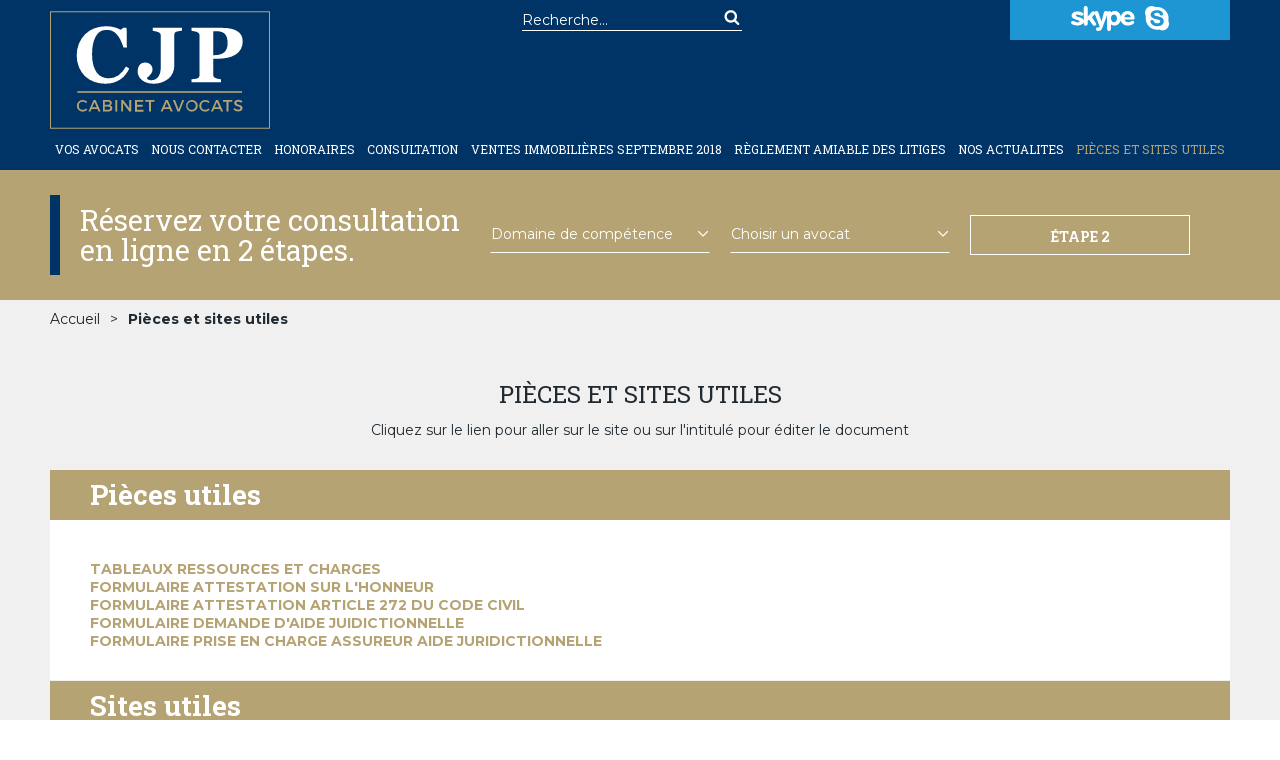

--- FILE ---
content_type: text/css
request_url: https://www.cabinetcotejoubertprado.fr/wp-content/plugins/woocommerce/assets/css/twenty-seventeen.css?ver=8.1.1
body_size: 3894
content:
@charset "UTF-8";@keyframes spin{100%{transform:rotate(360deg)}}@font-face{font-family:star;src:url(../fonts/star.eot);src:url(../fonts/star.eot?#iefix) format("embedded-opentype"),url(../fonts/star.woff) format("woff"),url(../fonts/star.ttf) format("truetype"),url(../fonts/star.svg#star) format("svg");font-weight:400;font-style:normal}@font-face{font-family:WooCommerce;src:url(../fonts/WooCommerce.eot);src:url(../fonts/WooCommerce.eot?#iefix) format("embedded-opentype"),url(../fonts/WooCommerce.woff) format("woff"),url(../fonts/WooCommerce.ttf) format("truetype"),url(../fonts/WooCommerce.svg#WooCommerce) format("svg");font-weight:400;font-style:normal}.woocommerce .blockUI.blockOverlay{position:relative}.woocommerce .blockUI.blockOverlay::before{height:1em;width:1em;display:block;position:absolute;top:50%;left:50%;margin-left:-.5em;margin-top:-.5em;content:"";animation:spin 1s ease-in-out infinite;background:url(../images/icons/loader.svg) center center;background-size:cover;line-height:1;text-align:center;font-size:2em;color:rgba(0,0,0,.75)}.woocommerce .loader::before{height:1em;width:1em;display:block;position:absolute;top:50%;left:50%;margin-left:-.5em;margin-top:-.5em;content:"";animation:spin 1s ease-in-out infinite;background:url(../images/icons/loader.svg) center center;background-size:cover;line-height:1;text-align:center;font-size:2em;color:rgba(0,0,0,.75)}.woocommerce form .form-row .required{color:#b22222;text-decoration:none;visibility:hidden}.woocommerce form .form-row .required[title]{border:0!important}.woocommerce form .form-row .optional{visibility:visible}.woocommerce .woocommerce-form-login .woocommerce-form-login__submit{float:left;margin-right:1em}.woocommerce .woocommerce-form-login .woocommerce-form-login__rememberme{display:inline-block;line-height:3em}.woocommerce-breadcrumb{padding-bottom:2em;margin-bottom:4em;border-bottom:1px solid #eee;font-size:13px;font-size:.8125rem}.woocommerce-breadcrumb a{box-shadow:0 1px 0 #0f0f0f;transition:box-shadow ease-in-out 130ms}.woocommerce-breadcrumb a:hover{box-shadow:0 3px 0 #0f0f0f}.woocommerce-pagination{padding-top:2em;margin-top:4em;border-top:1px solid #eee;font-size:13px;font-size:.8125rem}.woocommerce-pagination ul.page-numbers{padding:0;display:block}.woocommerce-pagination .next.page-numbers,.woocommerce-pagination .prev.page-numbers,.woocommerce-pagination a.page-numbers,.woocommerce-pagination span.page-numbers{padding:.5em 1em;background:#ddd;display:inline-block;font-size:1em;float:none;line-height:1.5;border-radius:2px;transition:background-color ease-in-out .3s}.woocommerce-pagination span.page-numbers{background-color:#fff}.woocommerce-pagination a.page-numbers:hover{background-color:#767676;color:#fff}.onsale{background-color:#fff;position:absolute;top:0;left:0;display:inline-block;padding:.5em 1em;font-size:13px;font-size:.8125rem;text-transform:uppercase;font-weight:800;z-index:1}.price del{opacity:.5;display:inline-block}.price ins{display:inline-block}.woocommerce-result-count{padding:.75em 0}ul.products li.product{list-style:none}ul.products li.product .price,ul.products li.product .star-rating{display:block;margin-bottom:.75em}ul.products li.product .woocommerce-placeholder{border:1px solid #f2f2f2}ul.products li.product .button{box-shadow:0 1px 0 #0f0f0f;transition:box-shadow ease-in-out 130ms}ul.products li.product .button:hover{box-shadow:0 3px 0 #0f0f0f}ul.products li.product .button.loading{opacity:.5}ul.products li.product .added_to_cart{box-shadow:0 1px 0 #0f0f0f;transition:box-shadow ease-in-out 130ms;margin-left:.5em}ul.products li.product .added_to_cart:hover{box-shadow:0 3px 0 #0f0f0f}.star-rating{overflow:hidden;position:relative;height:1em;line-height:1;font-size:1em;width:5.4em;font-family:star}.star-rating::before{content:"sssss";float:left;top:0;left:0;position:absolute}.star-rating span{overflow:hidden;float:left;top:0;left:0;position:absolute;padding-top:1.5em}.star-rating span::before{content:"SSSSS";top:0;position:absolute;left:0}.woocommerce-loop-product__title{font-size:13px;font-size:.8125rem;text-transform:uppercase;font-weight:800;letter-spacing:.15em}a.remove{display:inline-block;width:16px;height:16px;line-height:16px;font-size:16px;text-align:center;border-radius:100%;box-shadow:none!important;border:1px solid #000}a.remove:hover{background:#000;color:#fff!important}.wc-item-meta,dl.variation{list-style:none outside}.wc-item-meta .wc-item-meta-label,.wc-item-meta dt,dl.variation .wc-item-meta-label,dl.variation dt{float:left;clear:both;margin-right:.25em;display:inline-block;list-style:none outside}.wc-item-meta dd,dl.variation dd{margin:0}.wc-item-meta p,.wc-item-meta:last-child,dl.variation p,dl.variation:last-child{margin-bottom:0}.single-product div.product{position:relative}.single-product .single-featured-image-header{display:none}.single-product .summary{margin-bottom:3em}.single-product .summary p.price{margin-bottom:2em}.single-product .woocommerce-product-rating{margin-bottom:2em;line-height:1}.single-product .woocommerce-product-rating .star-rating{float:left;margin-right:.25em}.single-product form.cart .quantity{float:left;margin-right:.5em}.single-product form.cart input{width:5em}.single-product .woocommerce-variation-add-to-cart .button{padding-top:.72em;padding-bottom:.72em}.single-product .woocommerce-variation-add-to-cart .button.disabled{opacity:.2}table.variations label{margin:0}table.variations select{margin-right:.5em}.woocommerce-product-gallery{position:relative;margin-bottom:3em}.woocommerce-product-gallery figure{margin:0;padding:0}.woocommerce-product-gallery .woocommerce-product-gallery__wrapper{margin:0;padding:0}.woocommerce-product-gallery .zoomImg{background-color:#fff;opacity:0}.woocommerce-product-gallery .woocommerce-product-gallery__image--placeholder{border:1px solid #f2f2f2}.woocommerce-product-gallery .woocommerce-product-gallery__image:nth-child(n+2){width:25%;display:inline-block}.woocommerce-product-gallery .flex-control-thumbs li{list-style:none;cursor:pointer;float:left}.woocommerce-product-gallery .flex-control-thumbs img{opacity:.5}.woocommerce-product-gallery .flex-control-thumbs img.flex-active,.woocommerce-product-gallery .flex-control-thumbs img:hover{opacity:1}.woocommerce-product-gallery img{display:block;height:auto}.woocommerce-product-gallery--columns-3 .flex-control-thumbs li{width:33.3333%}.woocommerce-product-gallery--columns-3 .flex-control-thumbs li:nth-child(3n+1){clear:left}.woocommerce-product-gallery--columns-4 .flex-control-thumbs li{width:25%}.woocommerce-product-gallery--columns-4 .flex-control-thumbs li:nth-child(4n+1){clear:left}.woocommerce-product-gallery--columns-5 .flex-control-thumbs li{width:20%}.woocommerce-product-gallery--columns-5 .flex-control-thumbs li:nth-child(5n+1){clear:left}.woocommerce-product-gallery__trigger{position:absolute;top:1em;right:1em;z-index:99}.woocommerce-tabs{margin-bottom:2em}.woocommerce-tabs li{margin-right:1em}.woocommerce-tabs li.active a{box-shadow:0 3px 0 #0f0f0f}.woocommerce-tabs a{box-shadow:0 1px 0 #0f0f0f;transition:box-shadow ease-in-out 130ms}.woocommerce-tabs a:hover{box-shadow:0 3px 0 #0f0f0f}.woocommerce-tabs #comments{padding-top:0}.woocommerce-tabs .comment-reply-title{font-size:22px;font-size:1.375rem;font-weight:300;line-height:1.4;margin:0 0 .75em;display:block}.woocommerce-tabs #reviews li.comment,.woocommerce-tabs #reviews li.review{list-style:none;margin-right:0;margin-bottom:2.5em}.woocommerce-tabs #reviews li.comment .avatar,.woocommerce-tabs #reviews li.review .avatar{max-height:36px;width:auto;float:right}.woocommerce-tabs #reviews li.comment p.meta,.woocommerce-tabs #reviews li.review p.meta{margin-bottom:.5em}.woocommerce-tabs #reviews p.stars a{position:relative;height:1em;width:1em;text-indent:-999em;display:inline-block;text-decoration:none;box-shadow:none}.woocommerce-tabs #reviews p.stars a::before{display:block;position:absolute;top:0;left:0;width:1em;height:1em;line-height:1;font-family:WooCommerce;content:"\e021";text-indent:0}.woocommerce-tabs #reviews p.stars a:hover~a::before{content:"\e021"}.woocommerce-tabs #reviews p.stars:hover a::before{content:"\e020"}.woocommerce-tabs #reviews p.stars.selected a.active::before{content:"\e020"}.woocommerce-tabs #reviews p.stars.selected a.active~a::before{content:"\e021"}.woocommerce-tabs #reviews p.stars.selected a:not(.active)::before{content:"\e020"}.site-footer .widget .product_list_widget,.widget .product_list_widget{margin-bottom:1.5em}.site-footer .widget .product_list_widget a,.widget .product_list_widget a{display:block;box-shadow:none}.site-footer .widget .product_list_widget a:hover,.widget .product_list_widget a:hover{box-shadow:none}.site-footer .widget .product_list_widget li,.widget .product_list_widget li{padding:1.5em 0}.site-footer .widget .product_list_widget li a.remove,.widget .product_list_widget li a.remove{float:right;margin-top:2px}.site-footer .widget .product_list_widget img,.widget .product_list_widget img{display:none}.widget_shopping_cart .buttons a{display:inline-block;margin:0 .5em 0 0}.widget_layered_nav .chosen::before{content:"×";display:inline-block;width:16px;height:16px;line-height:16px;font-size:16px;text-align:center;border-radius:100%;border:1px solid #000;margin-right:.25em}.widget_price_filter .price_slider{margin-bottom:1em}.widget_price_filter .price_slider_amount{text-align:right;line-height:2.4;font-size:.8751em}.widget_price_filter .price_slider_amount .button{float:left;padding:.4em 1em}.widget_price_filter .ui-slider{position:relative;text-align:left;margin-left:.5em;margin-right:.5em}.widget_price_filter .ui-slider .ui-slider-handle{position:absolute;z-index:2;width:1em;height:1em;background-color:#000;border-radius:1em;cursor:ew-resize;outline:0;top:-.3em;margin-left:-.5em}.widget_price_filter .ui-slider .ui-slider-range{position:absolute;z-index:1;font-size:.7em;display:block;border:0;border-radius:1em;background-color:#000}.widget_price_filter .price_slider_wrapper .ui-widget-content{border-radius:1em;background-color:#666;border:0}.widget_price_filter .ui-slider-horizontal{height:.5em}.widget_price_filter .ui-slider-horizontal .ui-slider-range{top:0;height:100%}.widget_price_filter .ui-slider-horizontal .ui-slider-range-min{left:-1px}.widget_price_filter .ui-slider-horizontal .ui-slider-range-max{right:-1px}.widget_rating_filter li{text-align:right}.widget_rating_filter li .star-rating{float:left;margin-top:.3em}.widget_product_search form{position:relative}.widget_product_search .search-field{padding-right:100px}.widget_product_search input[type=submit]{position:absolute;top:.5em;right:.5em;padding-left:1em;padding-right:1em}.woocommerce-account .woocommerce-MyAccount-navigation{float:right;width:25%;border-top:1px solid #ddd}.woocommerce-account .woocommerce-MyAccount-navigation li{list-style:none;padding:.5em 0;border-bottom:1px solid #ddd}.woocommerce-account .woocommerce-MyAccount-navigation li a{box-shadow:none}.woocommerce-account .woocommerce-MyAccount-navigation li a:hover{box-shadow:0 3px 0 #0f0f0f}.woocommerce-account .woocommerce-MyAccount-navigation li::before{content:"→";display:inline-block;margin-right:.25em;color:#ddd}.woocommerce-account .woocommerce-MyAccount-navigation li.is-active a{box-shadow:0 3px 0 #0f0f0f}.woocommerce-account .woocommerce-MyAccount-content{float:left}.woocommerce-cart-form td{padding:1em .5em}.woocommerce-cart-form img{max-width:42px;height:auto;display:block}.woocommerce-cart-form dl.variation{margin-top:0}.woocommerce-cart-form dl.variation p,.woocommerce-cart-form dl.variation:last-child{margin-bottom:0}.woocommerce-cart-form .button{padding:1.2em 2em}.woocommerce-cart-form .actions .input-text{width:130px!important;float:left;margin-right:.25em}.woocommerce-cart-form .quantity input{width:4em}.cart_totals td,.cart_totals th{vertical-align:top;padding:1em 0;line-height:1.5em}.cart_totals th{padding-right:1em}.cart_totals .woocommerce-shipping-destination{margin-bottom:0}.shipping-calculator-button{margin-top:.5em;display:inline-block}.shipping-calculator-form{margin:1em 0 0 0}#shipping_method{list-style:none;margin:0}#shipping_method li{margin-bottom:.5em}#shipping_method li input{float:left;margin-top:.17em}#shipping_method li label{line-height:1.5em}.checkout-button{display:block;padding:1em 2em;border:2px solid #000;text-align:center;font-weight:800;box-shadow:none!important}.checkout-button:hover{box-shadow:none!important;border-color:#999}.checkout-button::after{content:"→"}#ship-to-different-address label{font-weight:300;cursor:pointer}#ship-to-different-address label span{position:relative;display:block}#ship-to-different-address label span::before{content:"";display:block;height:16px;width:30px;border:2px solid #bbb;background:#bbb;border-radius:13em;box-sizing:content-box;transition:all ease-in-out .3s;position:absolute;top:4px;right:0}#ship-to-different-address label span::after{content:"";display:block;width:14px;height:14px;background:#fff;position:absolute;top:7px;right:17px;border-radius:13em;transition:all ease-in-out .3s}#ship-to-different-address label input[type=checkbox]{display:none}#ship-to-different-address label input[type=checkbox]:checked+span::after{right:3px}#ship-to-different-address label input[type=checkbox]:checked+span::before{border-color:#000;background:#000}.woocommerce-no-js form.woocommerce-form-coupon,.woocommerce-no-js form.woocommerce-form-login{display:block!important}.woocommerce-no-js .showcoupon,.woocommerce-no-js .woocommerce-form-coupon-toggle,.woocommerce-no-js .woocommerce-form-login-toggle{display:none!important}.woocommerce-terms-and-conditions{border:1px solid rgba(0,0,0,.2);box-shadow:inset 0 1px 2px rgba(0,0,0,.1);background:rgba(0,0,0,.05)}.woocommerce-terms-and-conditions-link{display:inline-block}.woocommerce-terms-and-conditions-link::after{content:"";display:inline-block;border-style:solid;margin-bottom:2px;margin-left:.25em;border-width:6px 6px 0 6px;border-color:#111 transparent transparent transparent}.woocommerce-terms-and-conditions-link.woocommerce-terms-and-conditions-link--open::after{border-width:0 6px 6px 6px;border-color:transparent transparent #111 transparent}.woocommerce-checkout .woocommerce-input-wrapper .description{background:#4169e1;color:#fff;border-radius:3px;padding:1em;margin:.5em 0 0;clear:both;display:none;position:relative}.woocommerce-checkout .woocommerce-input-wrapper .description a{color:#fff;text-decoration:underline;border:0;box-shadow:none}.woocommerce-checkout .woocommerce-input-wrapper .description::before{left:50%;top:0;margin-top:-4px;transform:translateX(-50%) rotate(180deg);content:"";position:absolute;border-width:4px 6px 0 6px;border-style:solid;border-color:#4169e1 transparent transparent transparent;z-index:100;display:block}.woocommerce-checkout .select2-choice,.woocommerce-checkout .select2-choice:hover{box-shadow:none!important}.woocommerce-checkout .select2-choice{padding:.7em 0 .7em .7em}.woocommerce-checkout .select2-container .select2-selection--single{height:48px}.woocommerce-checkout .select2-container .select2-selection--single .select2-selection__rendered{line-height:48px}.woocommerce-checkout .select2-container--default .select2-selection--single .select2-selection__arrow{height:46px}.woocommerce-checkout .select2-container--focus .select2-selection{border-color:#000}.woocommerce-checkout-review-order-table td{padding:1em .5em}.woocommerce-checkout-review-order-table dl.variation{margin:0}.woocommerce-checkout-review-order-table dl.variation p{margin:0}.wc_payment_method{list-style:none;border-bottom:1px solid #ddd}.wc_payment_method .payment_box{padding:2em;background:#eee}.wc_payment_method .payment_box ol:last-of-type,.wc_payment_method .payment_box ul:last-of-type{margin-bottom:0}.wc_payment_method .payment_box fieldset{padding:1.5em;padding-bottom:0;border:0;background:#f6f6f6}.wc_payment_method .payment_box li{list-style:none}.wc_payment_method .payment_box p:last-child{margin-bottom:0}.wc_payment_method>label:first-of-type{margin:1em 0}.wc_payment_method>label:first-of-type img{max-height:24px;max-width:200px;float:right}.wc_payment_method label{cursor:pointer}.wc_payment_method input.input-radio[name=payment_method]{display:none}.wc_payment_method input.input-radio[name=payment_method]+label::before{content:"";display:inline-block;width:16px;height:16px;border:2px solid #fff;box-shadow:0 0 0 2px #000;background:#fff;margin-left:4px;margin-right:.5em;border-radius:100%;transform:translateY(2px)}.wc_payment_method input.input-radio[name=payment_method]:checked+label::before{background:#000}.colors-dark .page-numbers{color:#444}.colors-dark .page-numbers.next,.colors-dark .page-numbers.prev{color:#ddd}.colors-dark .checkout-button{border:2px solid #555}.colors-dark .checkout-button:hover{border-color:#fff}.colors-dark .wc_payment_method .payment_box{background:#333}.colors-dark .select2-container--default .select2-results .select2-results__options{background:#333}.colors-dark .select2-container--default .select2-results .select2-results__option[data-selected=true]{color:#333}.colors-dark .select2-container--default .select2-selection--single{background-color:#333;border:1px solid #555}.colors-dark .select2-container--default .select2-selection--single .select2-selection__rendered{color:#ccc}.colors-dark .select2-container--focus .select2-selection{border-color:#fff}@media screen and (min-width:48em){.has-sidebar.woocommerce-page:not(.error404) #primary{width:74%}.has-sidebar.woocommerce-page:not(.error404) #secondary{width:20%}body.page-two-column.woocommerce-account:not(.archive) #primary .entry-header,body.page-two-column.woocommerce-cart:not(.archive) #primary .entry-header,body.page-two-column.woocommerce-checkout:not(.archive) #primary .entry-header{width:16%}body.page-two-column.woocommerce-account:not(.archive) #primary .entry-content,body.page-two-column.woocommerce-cart:not(.archive) #primary .entry-content,body.page-two-column.woocommerce-checkout:not(.archive) #primary .entry-content{width:78%}}.woocommerce-error,.woocommerce-info,.woocommerce-message{margin-bottom:1.5em;padding:2em;background:#eee}.woocommerce-message{background:teal;color:#fff}.woocommerce-error{background:#b22222;color:#fff}.woocommerce-info{background:#4169e1;color:#fff}.woocommerce-error a,.woocommerce-info a,.woocommerce-message a{color:#fff;box-shadow:0 1px 0 #fff!important;transition:box-shadow ease-in-out 130ms}.woocommerce-error a:hover,.woocommerce-info a:hover,.woocommerce-message a:hover{color:#fff!important;box-shadow:0 3px 0 #fff!important}.woocommerce-store-notice{background:#4169e1;color:#fff;padding:1em;position:absolute;top:0;left:0;width:100%;z-index:999}.admin-bar .woocommerce-store-notice{top:32px}.woocommerce-store-notice__dismiss-link{float:right;color:#fff}.woocommerce-store-notice__dismiss-link:hover{text-decoration:underline;color:#fff}

--- FILE ---
content_type: text/css
request_url: https://www.cabinetcotejoubertprado.fr/wp-content/themes/twentyseventeen-child/assets/css/style.css?ver=6.5.7
body_size: 7578
content:
/*
To change this license header, choose License Headers in Project Properties.
To change this template file, choose Tools | Templates
and open the template in the editor.
*/
/* 
    Created on : 26 sept. 2017, 09:32:22
    Author     : valen
*/
/*
To change this license header, choose License Headers in Project Properties.
To change this template file, choose Tools | Templates
and open the template in the editor.
*/
/* 
    Created on : 26 sept. 2017, 14:21:36
    Author     : valen
*/
body {
  font-size: 14px;
  font-family: "Montserrat", sans-serif;
  color: #212A31; }
  body .main-navigation li {
    position: relative; }
  body h1 {
    font-size: 40px;
    color: #ffffff;
    font-family: "Roboto Slab", serif; }
  body h2 {
    font-size: 24px;
    color: #212A31;
    font-family: "Roboto Slab", serif; }
  body .bloc {
    display: -webkit-flex;
    display: -moz-box;
    display: -ms-flexbox;
    display: -webkit-box;
    display: flex;
    -webkit-flex-direction: row;
    -webkit-box-orient: horizontal;
    -webkit-box-direction: normal;
    -ms-flex-direction: row;
    flex-direction: row;
    -webkit-justify-content: center;
    -webkit-box-pack: center;
    -ms-flex-pack: center;
    justify-content: center;
    -webkit-align-items: center;
    -webkit-box-align: center;
    -ms-flex-align: center;
    align-items: center;
    padding-top: 40px;
    padding-bottom: 40px;
    padding-left: 20px;
    padding-right: 20px; }
    body .bloc .content {
      width: 1180px; }
      body .bloc .content h2 + p {
        text-align: center; }
      @media only screen and (max-width: 1200px) {
        body .bloc .content {
          width: 100%; } }
  body .site-content {
    padding-top: 0;
    padding-bottom: 0; }
  body .site-footer {
    margin: 0; }
  body .wrap {
    padding: 0;
    max-width: 100%; }
  @media only screen and (max-width: 1200px) {
    body header .wrap {
      padding: 0 30px;
      width: 100%; } }
  @media only screen and (max-width: 960px) {
    body header .wrap {
      display: -webkit-flex;
      display: -moz-box;
      display: -ms-flexbox;
      display: -webkit-box;
      display: flex; } }
  body .bloc_consultation {
    width: 100%;
    height: 130px;
    background-color: #B5A373;
    padding-top: 25px;
    padding-bottom: 25px;
    display: -webkit-flex;
    display: -moz-box;
    display: -ms-flexbox;
    display: -webkit-box;
    display: flex;
    -webkit-justify-content: center;
    -webkit-box-pack: center;
    -ms-flex-pack: center;
    justify-content: center; }
    @media only screen and (max-width: 770px) {
      body .bloc_consultation {
        height: auto; } }
    body .bloc_consultation .consultation {
      width: 1180px;
      display: -webkit-flex;
      display: -moz-box;
      display: -ms-flexbox;
      display: -webkit-box;
      display: flex;
      -webkit-justify-content: space-between;
      -webkit-box-pack: justify;
      -ms-flex-pack: justify;
      justify-content: space-between;
      -webkit-align-items: center;
      -webkit-box-align: center;
      -ms-flex-align: center;
      align-items: center; }
      @media only screen and (max-width: 1200px) {
        body .bloc_consultation .consultation {
          width: 100%; } }
      @media only screen and (max-width: 960px) {
        body .bloc_consultation .consultation {
          -webkit-flex-direction: column;
          -webkit-box-orient: vertical;
          -webkit-box-direction: normal;
          -ms-flex-direction: column;
          flex-direction: column; } }
      body .bloc_consultation .consultation #consultation_form {
        width: calc(100% - 430px);
        display: -webkit-flex;
        display: -moz-box;
        display: -ms-flexbox;
        display: -webkit-box;
        display: flex;
        -webkit-align-items: flex-end;
        -webkit-box-align: end;
        -ms-flex-align: end;
        align-items: flex-end; }
        @media only screen and (max-width: 1024px) {
          body .bloc_consultation .consultation #consultation_form {
            width: calc(100% - 300px); } }
        @media only screen and (max-width: 960px) {
          body .bloc_consultation .consultation #consultation_form {
            width: auto;
            margin-top: 30px; } }
        @media only screen and (max-width: 770px) {
          body .bloc_consultation .consultation #consultation_form {
            -webkit-flex-direction: column;
            -webkit-box-orient: vertical;
            -webkit-box-direction: normal;
            -ms-flex-direction: column;
            flex-direction: column; }
            body .bloc_consultation .consultation #consultation_form .simpleselect {
              margin-bottom: 10px; } }
      body .bloc_consultation .consultation span {
        font-size: 29px;
        line-height: 30px;
        font-family: "Roboto Slab", serif;
        color: #ffffff;
        width: 430px;
        position: relative;
        padding-left: 30px; }
        body .bloc_consultation .consultation span::before {
          border-left: solid 10px #003366;
          display: block;
          content: "";
          position: absolute;
          height: 80px;
          left: 0;
          bottom: calc(50% - 40px); }
        @media only screen and (max-width: 1024px) {
          body .bloc_consultation .consultation span {
            font-size: 18px;
            line-height: 20px;
            width: 300px; } }
        @media only screen and (max-width: 770px) {
          body .bloc_consultation .consultation span {
            padding-left: 0;
            text-align: center; }
            body .bloc_consultation .consultation span::before {
              display: none; } }
      body .bloc_consultation .consultation .simpleselect, body .bloc_consultation .consultation input {
        font-family: "Roboto Slab", serif;
        margin-right: 10px;
        margin-left: 10px;
        width: 220px;
        height: 40px;
        background-color: #B5A373;
        color: #ffffff;
        font-size: 14px;
        border-radius: 0; }
      body .bloc_consultation .consultation input {
        border: solid 1px #ffffff;
        text-transform: uppercase; }
  body .name {
    font-size: 20px;
    font-weight: bold;
    font-family: "Roboto Slab", serif; }
  body .num {
    font-size: 14px;
    font-weight: bold; }
  body #accueil #consultation_form input[type="submit"] {
    -webkit-transition: 0.1s all ease-out;
    -moz-transition: 0.1s all ease-out;
    -o-transition: 0.1s all ease-out;
    transition: 0.1s all ease-out;
    opacity: 1;
    text-transform: uppercase; }
    body #accueil #consultation_form input[type="submit"]:hover {
      opacity: 0.5;
      -webkit-transition: 0.3s all ease-out;
      -moz-transition: 0.3s all ease-out;
      -o-transition: 0.3s all ease-out;
      transition: 0.3s all ease-out; }
  body #accueil h2 {
    position: relative;
    margin-bottom: 20px;
    text-align: center; }
  body #accueil hr.hr-articles {
    display: block;
    background-color: #C4B68F;
    width: 100px;
    margin: auto;
    margin-bottom: 30px; }
  body .decouvrir {
    -webkit-transition: 0.1s all ease-out;
    -moz-transition: 0.1s all ease-out;
    -o-transition: 0.1s all ease-out;
    transition: 0.1s all ease-out;
    opacity: 1;
    padding-top: 10px;
    padding-bottom: 10px;
    padding-left: 70px;
    padding-right: 70px;
    font-family: "Roboto Slab", serif;
    font-weight: bold;
    border: solid 1px #B5A373;
    color: #B5A373;
    display: inline-block;
    text-align: center; }
    body .decouvrir:hover {
      opacity: 0.5;
      -webkit-transition: 0.3s all ease-out;
      -moz-transition: 0.3s all ease-out;
      -o-transition: 0.3s all ease-out;
      transition: 0.3s all ease-out; }
  body #bloc_presentation {
    padding-bottom: 50px; }
    body #bloc_presentation #para p {
      text-align: center; }
    body #bloc_presentation #para p:last-child {
      margin-bottom: 50px; }
    body #bloc_presentation .content {
      text-align: center; }
  body #bloc_competences {
    position: relative;
    background-repeat: no-repeat;
    background-size: cover; }
    body #bloc_competences h2 {
      color: #ffffff; }
    body #bloc_competences::after {
      position: absolute;
      display: block;
      width: 100%;
      height: 100%;
      background-color: rgba(0, 51, 102, 0.85);
      z-index: 1;
      top: 0;
      left: 0;
      content: ""; }
    body #bloc_competences .content {
      text-align: center;
      z-index: 2; }
      body #bloc_competences .content #competences {
        font-weight: bold;
        color: #B5A373;
        display: -webkit-flex;
        display: -moz-box;
        display: -ms-flexbox;
        display: -webkit-box;
        display: flex;
        -webkit-flex-wrap: wrap;
        -ms-flex-wrap: wrap;
        flex-wrap: wrap; }
        body #bloc_competences .content #competences .competence {
          display: -webkit-flex;
          display: -moz-box;
          display: -ms-flexbox;
          display: -webkit-box;
          display: flex;
          -webkit-flex-direction: column;
          -webkit-box-orient: vertical;
          -webkit-box-direction: normal;
          -ms-flex-direction: column;
          flex-direction: column;
          -webkit-align-items: center;
          -webkit-box-align: center;
          -ms-flex-align: center;
          align-items: center;
          width: 20%; }
          body #bloc_competences .content #competences .competence svg {
            height: 140px; }
            body #bloc_competences .content #competences .competence svg .st0 {
              fill: none; }
            body #bloc_competences .content #competences .competence svg .st1 {
              fill: #B5A373; }
          body #bloc_competences .content #competences .competence .picto-competence {
            border: solid 3px #B5A373;
            margin-bottom: 20px;
            width: 140px;
            height: 140px;
            background-color: #ffffff;
            display: -webkit-flex;
            display: -moz-box;
            display: -ms-flexbox;
            display: -webkit-box;
            display: flex;
            -webkit-justify-content: center;
            -webkit-box-pack: center;
            -ms-flex-pack: center;
            justify-content: center;
            -webkit-align-items: center;
            -webkit-box-align: center;
            -ms-flex-align: center;
            align-items: center;
            cursor: pointer; }
          body #bloc_competences .content #competences .competence .picto-competence:hover {
            background: #003366;
            border-color: #B5A373; }
          body #bloc_competences .content #competences .competence p {
            margin-bottom: 70px;
            color: #C4B68F;
            text-align: center;
            font-size: 13px; }
          @media only screen and (max-width: 960px) {
            body #bloc_competences .content #competences .competence {
              width: 33.33%; } }
          @media only screen and (max-width: 600px) {
            body #bloc_competences .content #competences .competence {
              width: 50%; } }
    body #bloc_competences .decouvrir {
      border: solid 1px #ffffff;
      color: #ffffff; }
  body #une_actualites .content {
    text-align: center; }
  body #vente {
    position: relative;
    height: 340px;
    background-repeat: no-repeat;
    background-size: cover; }
    body #vente .content {
      display: -webkit-flex;
      display: -moz-box;
      display: -ms-flexbox;
      display: -webkit-box;
      display: flex;
      -webkit-justify-content: space-around;
      -ms-flex-pack: distribute;
      justify-content: space-around;
      -webkit-align-items: center;
      -webkit-box-align: center;
      -ms-flex-align: center;
      align-items: center;
      z-index: 2; }
      body #vente .content a {
        display: -webkit-flex;
        display: -moz-box;
        display: -ms-flexbox;
        display: -webkit-box;
        display: flex;
        -webkit-justify-content: space-around;
        -ms-flex-pack: distribute;
        justify-content: space-around;
        -webkit-align-items: center;
        -webkit-box-align: center;
        -ms-flex-align: center;
        align-items: center;
        font-size: 24px;
        background-color: #ffffff;
        font-family: "Roboto Slab", serif;
        color: #212A31;
        border: solid 3px #B5A373;
        padding-top: 55px;
        padding-bottom: 55px;
        padding-left: 70px;
        padding-right: 70px; }
        body #vente .content a img {
          width: 60px;
          heigth: 60px;
          margin-right: 20px; }
body.home #vente .content a img {
	display:none;
}
  body #articles {
    display: -webkit-flex;
    display: -moz-box;
    display: -ms-flexbox;
    display: -webkit-box;
    display: flex;
    -webkit-justify-content: space-around;
    -ms-flex-pack: distribute;
    justify-content: space-around;
    -webkit-align-items: center;
    -webkit-box-align: center;
    -ms-flex-align: center;
    align-items: center;
    -webkit-flex-wrap: wrap;
    -ms-flex-wrap: wrap;
    flex-wrap: wrap;
    margin-bottom: 70px; }
  body .article {
    width: 380px;
    text-align: left;
    position: relative;
    color: #2e363d;
    padding-bottom: 10px; }
    body .article img {
      width: 100%;
      height: 240px; }
    body .article:hover {
      -webkit-box-shadow: 4px 4px 12px 1px #F0F0F0;
      -moz-box-shadow: 4px 4px 12px 1px #F0F0F0;
      box-shadow: 4px 4px 12px 1px #F0F0F0; }
  body .article-date {
    position: absolute;
    left: 10px;
    top: 10px;
    background: #B5A373;
    color: #ffffff;
    height: 100px;
    width: 100px;
    display: -webkit-flex;
    display: -moz-box;
    display: -ms-flexbox;
    display: -webkit-box;
    display: flex;
    -webkit-flex-direction: column;
    -webkit-box-orient: vertical;
    -webkit-box-direction: normal;
    -ms-flex-direction: column;
    flex-direction: column;
    padding-top: 10px; }
    body .article-date .month, body .article-date .day, body .article-date .year {
      display: block;
      width: 100%;
      text-align: center;
      font-family: "Montserrat", sans-serif; }
    body .article-date .day {
      font-size: 30px;
      font-weight: 400;
      font-family: "Roboto Slab", serif; }
    body .article-date .month, body .article-date .year {
      text-transform: uppercase;
      font-size: 18px;
      line-height: 18px;
      font-weight: 400; }
  body .article-text {
    height: 60px;
    margin-bottom: 35px; }
    @media only screen and (max-width: 400px) {
      body .article-text {
        margin-left: 20px; } }
    body .article-text p {
      margin-bottom: 0; }
  body .article-link {
    text-align: center; }
    body .article-link span {
      border: solid 1px #C4B68F;
      color: #C4B68F;
      font-size: 35px;
      display: inline-block;
      height: 40px;
      width: 40px;
      line-height: 35px;
      cursor: pointer; }
    body .article-link span:hover {
      border: solid 1px #003366;
      color: #003366; }
  body span.article-title {
    font-size: 20px;
    font-weight: bold;
    font-family: "Roboto Slab", serif; }
    @media only screen and (max-width: 400px) {
      body span.article-title {
        margin-left: 20px; } }
  body ul.post-categories {
    margin-bottom: 0; }
    body ul.post-categories li {
      list-style-type: none;
      margin-top: 15px;
      margin-bottom: 15px; }
      body ul.post-categories li a {
        font-size: 10px;
        color: #ffffff;
        background: #003366;
        padding: 5px 30px 5px 8px;
        text-transform: uppercase; }
        @media only screen and (max-width: 400px) {
          body ul.post-categories li a {
            margin-left: 20px; } }
  body #list-avocats #avocats {
    display: -webkit-flex;
    display: -moz-box;
    display: -ms-flexbox;
    display: -webkit-box;
    display: flex;
    -webkit-justify-content: space-around;
    -ms-flex-pack: distribute;
    justify-content: space-around;
    -webkit-align-items: center;
    -webkit-box-align: center;
    -ms-flex-align: center;
    align-items: center;
    -webkit-flex-wrap: wrap;
    -ms-flex-wrap: wrap;
    flex-wrap: wrap;
    margin: 0 -20px; }
    body #list-avocats #avocats .avocat {
      width: 380px;
      text-align: center;
      padding-bottom: 20px;
      cursor: pointer;
      margin: 10px; }
      @media only screen and (max-width: 600px) {
        body #list-avocats #avocats .avocat {
          width: calc(100% - 20px); } }
      body #list-avocats #avocats .avocat img {
        width: 100%;
        height: auto;
        object-fit: cover;
        max-height: 240px; }
        @media only screen and (max-width: 800px) {
          body #list-avocats #avocats .avocat img {
            max-height: none; } }
      body #list-avocats #avocats .avocat span {
        color: #B5A373; }
      body #list-avocats #avocats .avocat.active, body #list-avocats #avocats .avocat:hover {
        -webkit-box-shadow: 4px 4px 12px 1px #F0F0F0;
        -moz-box-shadow: 4px 4px 12px 1px #F0F0F0;
        box-shadow: 4px 4px 12px 1px #F0F0F0; }
        body #list-avocats #avocats .avocat.active span, body #list-avocats #avocats .avocat:hover span {
          color: #212A31; }
  body #fiche_info {
    background-color: #B5A373; }
    body #fiche_info .fiche-avocat {
      font-family: "Montserrat", sans-serif;
      font-size: 14px;
      display: none;
      -ms-grid-gap: 20px;
      grid-gap: 20px;
      text-align: left; }
      body #fiche_info .fiche-avocat.active {
        display: -ms-grid;
        display: grid; }
      body #fiche_info .fiche-avocat .image {
        background-repeat: no-repeat;
        background-size: cover;
        background-position: center;
        height: 170px; }
      body #fiche_info .fiche-avocat .avocat {
        grid-column-start: 1;
        grid-row-start: 1;
        -ms-grid-row-start: 1;
        -ms-grid-column-start: 1;
        display: -webkit-flex;
        display: -moz-box;
        display: -ms-flexbox;
        display: -webkit-box;
        display: flex;
        -webkit-flex-direction: column;
        -webkit-box-orient: vertical;
        -webkit-box-direction: normal;
        -ms-flex-direction: column;
        flex-direction: column;
        text-align: center; }
        @media only screen and (max-width: 1200px) {
          body #fiche_info .fiche-avocat .avocat {
            grid-column-end: span 1;
            -ms-grid-column-span: 1;
            -ms-grid-column-end: 1; } }
        body #fiche_info .fiche-avocat .avocat .image {
          width: 100%; }
        body #fiche_info .fiche-avocat .avocat span {
          margin-bottom: 10px; }
      body #fiche_info .fiche-avocat .description {
        background-color: #C4B68F;
        grid-column-start: 2;
        grid-row-start: 1;
        -ms-grid-row-start: 1;
        -ms-grid-column-start: 2;
        margin-top: 36px;
        height: 170px;
        display: -webkit-flex;
        display: -moz-box;
        display: -ms-flexbox;
        display: -webkit-box;
        display: flex;
        -webkit-align-items: center;
        -webkit-box-align: center;
        -ms-flex-align: center;
        align-items: center;
        -webkit-justify-content: center;
        -webkit-box-pack: center;
        -ms-flex-pack: center;
        justify-content: center;
        padding: 30px; }
        @media only screen and (max-width: 1200px) {
          body #fiche_info .fiche-avocat .description {
            grid-column-end: span 1;
            height: auto; } }
        body #fiche_info .fiche-avocat .description span {
          font-weight: bold; }
      body #fiche_info .fiche-avocat .assistante {
        background-color: #C4B68F;
        grid-column-start: 3;
        grid-row-start: 1;
        -ms-grid-row-start: 1;
        -ms-grid-column-start: 3;
        -webkit-align-self: end;
        -ms-flex-item-align: end;
        align-self: end;
        height: 170px;
        margin-top: 35px;
        display: -webkit-flex;
        display: -moz-box;
        display: -ms-flexbox;
        display: -webkit-box;
        display: flex; }
        @media only screen and (max-width: 1200px) {
          body #fiche_info .fiche-avocat .assistante {
            grid-column-start: 1;
            grid-row-start: 2; } }
        body #fiche_info .fiche-avocat .assistante .image {
          width: 140px; }
        body #fiche_info .fiche-avocat .assistante .assistante-name {
          display: -webkit-flex;
          display: -moz-box;
          display: -ms-flexbox;
          display: -webkit-box;
          display: flex;
          -webkit-flex-direction: column;
          -webkit-box-orient: vertical;
          -webkit-box-direction: normal;
          -ms-flex-direction: column;
          flex-direction: column;
          margin-top: 20px;
          margin-left: 10px;
          margin-right: 10px; }
          body #fiche_info .fiche-avocat .assistante .assistante-name span {
            margin-bottom: 5px; }
      body #fiche_info .fiche-avocat .rdv {
        grid-column-start: 1;
        grid-row-start: 2;
        -ms-grid-row-start: 2;
        -ms-grid-column-start: 1;
        font-family: "Roboto Slab", serif;
        font-size: 24px;
        color: #ffffff; }
        @media only screen and (max-width: 1200px) {
          body #fiche_info .fiche-avocat .rdv {
            display: none; } }
      body #fiche_info .fiche-avocat .coordonnees {
        background-color: #C4B68F;
        display: -webkit-flex;
        display: -moz-box;
        display: -ms-flexbox;
        display: -webkit-box;
        display: flex;
        -webkit-flex-direction: column;
        -webkit-box-orient: vertical;
        -webkit-box-direction: normal;
        -ms-flex-direction: column;
        flex-direction: column;
        height: 180px;
        padding-top: 16px;
        padding-left: 40px; }
        @media only screen and (max-width: 1200px) {
          body #fiche_info .fiche-avocat .coordonnees {
            grid-row-start: 3; } }
        body #fiche_info .fiche-avocat .coordonnees img {
          width: 20px;
          height: 27px; }
        body #fiche_info .fiche-avocat .coordonnees .element-coordonnees {
          margin-bottom: 5px; }
        body #fiche_info .fiche-avocat .coordonnees .city {
          font-size: 18px;
          font-weight: bold;
          text-transform: uppercase; }
      body #fiche_info .fiche-avocat .email {
        background-color: #C4B68F;
       /*  grid-column-start: 2;
        grid-column-end: span 2;
        grid-row-start: 3;
        -ms-grid-row-start: 3;
        -ms-grid-column-start: 2;
        -ms-grid-column-end: 2;
        -ms-grid-column-span: 1; */
         grid-column-start: 1;
        grid-column-end: span 3;
        grid-row-start: 2;
        -ms-grid-row-start: 2;
        -ms-grid-column-start: 1;
        -ms-grid-column-end: 3;
        -ms-grid-column-span: 3;
        height: 85px;
        padding-top: 25px;
        padding-bottom: 25px;
        padding-left: 40px;
        padding-right: 40px; }
        @media only screen and (max-width: 1200px) {
          body #fiche_info .fiche-avocat .email {
            grid-row-start: 2;
            grid-column-end: 2;
            height: auto; } }
      body #fiche_info .fiche-avocat .expertise {
        grid-column-start: 1;
        grid-row-start: 4;
        -ms-grid-row-start: 4;
        -ms-grid-column-start: 1;
        font-family: "Roboto Slab", serif;
        font-size: 23px;
        color: #ffffff; }
        @media only screen and (max-width: 1200px) {
          body #fiche_info .fiche-avocat .expertise {
            display: none; } }
      body #fiche_info .fiche-avocat .competences-avocat {
        grid-column-start: 2;
        grid-column-end: span 2;
        -ms-grid-column-end: 2;
        -ms-grid-column-start: 2;
        -ms-grid-column-span: 1;
        height: 140px;
        display: -webkit-flex;
        display: -moz-box;
        display: -ms-flexbox;
        display: -webkit-box;
        display: flex;
        -webkit-align-items: center;
        -webkit-box-align: center;
        -ms-flex-align: center;
        align-items: center;
        font-family: "Roboto Slab", serif;
        font-size: 34px;
        font-weight: bold;
        color: #ffffff; }
        @media only screen and (max-width: 1200px) {
          body #fiche_info .fiche-avocat .competences-avocat {
            grid-column-start: 1;
            grid-column-end: 2; } }
        body #fiche_info .fiche-avocat .competences-avocat svg {
          height: 140px; }
          body #fiche_info .fiche-avocat .competences-avocat svg .st1 {
            fill: #ffffff; }
          body #fiche_info .fiche-avocat .competences-avocat svg .st0 {
            fill: none; }
        body #fiche_info .fiche-avocat .competences-avocat .picto-competences-avocat {
          border: solid 3px #ffffff;
          width: 140px;
          height: 140px;
          display: -webkit-flex;
          display: -moz-box;
          display: -ms-flexbox;
          display: -webkit-box;
          display: flex;
          -webkit-justify-content: center;
          -webkit-box-pack: center;
          -ms-flex-pack: center;
          justify-content: center;
          -webkit-align-items: center;
          -webkit-box-align: center;
          -ms-flex-align: center;
          align-items: center;
          margin-right: 40px; }
          @media only screen and (max-width: 600px) {
            body #fiche_info .fiche-avocat .competences-avocat .picto-competences-avocat {
              width: 90px;
              height: 90px;
              margin-right: 20px; }
              body #fiche_info .fiche-avocat .competences-avocat .picto-competences-avocat svg {
                height: 90px; } }
        @media only screen and (max-width: 600px) {
          body #fiche_info .fiche-avocat .competences-avocat span {
            font-size: 24px;
            width: calc(100% - 110px); } }
      body #fiche_info .fiche-avocat .competences-content {
        background-color: #ffffff;
        grid-column-start: 2;
        grid-column-end: span 2;
        -ms-grid-column-end: 2;
        -ms-grid-column-start: 2;
        -ms-grid-column-span: 1;
        padding: 40px; }
        @media only screen and (max-width: 1200px) {
          body #fiche_info .fiche-avocat .competences-content {
            grid-column-end: 2; } }
      @media only screen and (max-width: 960px) {
        body #fiche_info .fiche-avocat {
          display: none; }
        body #fiche_info .fiche-avocat.active {
          display: -webkit-flex;
          display: -moz-box;
          display: -ms-flexbox;
          display: -webkit-box;
          display: flex;
          -webkit-flex-direction: column;
          -webkit-box-orient: vertical;
          -webkit-box-direction: normal;
          -ms-flex-direction: column;
          flex-direction: column; }
          body #fiche_info .fiche-avocat.active > div {
            margin: 10px 0 !important;
            width: 100%; } }
  body #avocat {
    background-color: #F0F0F0; }
  body .avocats-bloc {
    display: -webkit-flex;
    display: -moz-box;
    display: -ms-flexbox;
    display: -webkit-box;
    display: flex;
    -webkit-justify-content: space-around;
    -ms-flex-pack: distribute;
    justify-content: space-around;
    -webkit-flex-wrap: wrap;
    -ms-flex-wrap: wrap;
    flex-wrap: wrap;
    margin: 0 -20px; }
    body .avocats-bloc .avocat-bloc {
      background-color: #ffffff;
      width: 380px;
      display: -webkit-flex;
      display: -moz-box;
      display: -ms-flexbox;
      display: -webkit-box;
      display: flex;
      -webkit-flex-direction: column;
      -webkit-box-orient: vertical;
      -webkit-box-direction: normal;
      -ms-flex-direction: column;
      flex-direction: column;
      margin: 10px; }
      @media only screen and (max-width: 600px) {
        body .avocats-bloc .avocat-bloc {
          width: calc(100% - 20px); } }
      body .avocats-bloc .avocat-bloc .inner-content {
        display: -webkit-flex;
        display: -moz-box;
        display: -ms-flexbox;
        display: -webkit-box;
        display: flex;
        -webkit-flex-direction: column;
        -webkit-box-orient: vertical;
        -webkit-box-direction: normal;
        -ms-flex-direction: column;
        flex-direction: column;
        padding: 20px; }
        body .avocats-bloc .avocat-bloc .inner-content > .name {
          color: #B5A373;
          font-size: 20px;
          text-align: center;
          margin-bottom: 10px; }
      body .avocats-bloc .avocat-bloc img {
        width: 100%;
        object-fit: cover;
        height: 240px; }
      body .avocats-bloc .avocat-bloc .coordonnees-avocat {
        display: -webkit-flex;
        display: -moz-box;
        display: -ms-flexbox;
        display: -webkit-box;
        display: flex;
        -webkit-flex-direction: column;
        -webkit-box-orient: vertical;
        -webkit-box-direction: normal;
        -ms-flex-direction: column;
        flex-direction: column;
        -webkit-align-items: flex-start;
        -webkit-box-align: start;
        -ms-flex-align: start;
        align-items: flex-start; }
      body .avocats-bloc .avocat-bloc .assitante-avocat {
        display: -webkit-flex;
        display: -moz-box;
        display: -ms-flexbox;
        display: -webkit-box;
        display: flex;
        -webkit-flex-direction: column;
        -webkit-box-orient: vertical;
        -webkit-box-direction: normal;
        -ms-flex-direction: column;
        flex-direction: column;
        -webkit-align-items: flex-start;
        -webkit-box-align: start;
        -ms-flex-align: start;
        align-items: flex-start; }
  body .site-header {
    background-color: #003366;
    height: 170px;
    display: -webkit-flex;
    display: -moz-box;
    display: -ms-flexbox;
    display: -webkit-box;
    display: flex;
    -webkit-flex-direction: column;
    -webkit-box-orient: vertical;
    -webkit-box-direction: normal;
    -ms-flex-direction: column;
    flex-direction: column;
    -webkit-align-items: center;
    -webkit-box-align: center;
    -ms-flex-align: center;
    align-items: center; }
    @media only screen and (max-width: 1200px) {
      body .site-header {
        height: 150px; } }
    @media only screen and (max-width: 600px) {
      body .site-header {
        height: 130px; } }
    body .site-header .nwa-header-widget.widget-area {
      margin-bottom: 12px;
      display: -webkit-flex;
      display: -moz-box;
      display: -ms-flexbox;
      display: -webkit-box;
      display: flex;
      -webkit-justify-content: flex-start;
      -webkit-box-pack: start;
      -ms-flex-pack: start;
      justify-content: flex-start;
      -webkit-flex-wrap: wrap;
      -ms-flex-wrap: wrap;
      flex-wrap: wrap;
      color: #ffffff; }
      body .site-header .nwa-header-widget.widget-area .nwa-widget:nth-child(1) {
        width: 40%;
        margin-top: 10px; }
        @media only screen and (max-width: 1200px) {
          body .site-header .nwa-header-widget.widget-area .nwa-widget:nth-child(1) {
            width: 240px; } }
        @media only screen and (max-width: 600px) {
          body .site-header .nwa-header-widget.widget-area .nwa-widget:nth-child(1) {
            width: 140px; } }
      body .site-header .nwa-header-widget.widget-area .nwa-widget:nth-child(2) {
        margin-top: 10px;
        height: 30px; }
      body .site-header .nwa-header-widget.widget-area .nwa-widget:nth-child(3) {
        margin-top: 10px;
        margin-left: auto;
        height: 30px; }
      body .site-header .nwa-header-widget.widget-area .nwa-widget:last-child {
        margin-left: auto;
        height: 30px; }
      body .site-header .nwa-header-widget.widget-area .nwa-widget .search-form {
        width: 220px;
        display: -webkit-flex;
        display: -moz-box;
        display: -ms-flexbox;
        display: -webkit-box;
        display: flex;
        -webkit-justify-content: flex-end;
        -webkit-box-pack: end;
        -ms-flex-pack: end;
        justify-content: flex-end; }
        body .site-header .nwa-header-widget.widget-area .nwa-widget .search-form .search-field {
          background-color: #003366;
          color: #ffffff;
          border-top: none;
          border-left: none;
          border-right: none;
          border-radius: 0;
          border-bottom: solid 1px #ffffff;
          padding: 0; }
        body .site-header .nwa-header-widget.widget-area .nwa-widget .search-form .search-field::-webkit-input-placeholder {
          font-family: "Montserrat", sans-serif;
          font-size: 14px;
          color: #ffffff; }
        body .site-header .nwa-header-widget.widget-area .nwa-widget .search-form .search-field:-ms-input-placeholder {
          font-family: "Montserrat", sans-serif;
          font-size: 14px;
          color: #ffffff; }
        body .site-header .nwa-header-widget.widget-area .nwa-widget .search-form .search-field::placeholder {
          font-family: "Montserrat", sans-serif;
          font-size: 14px;
          color: #ffffff; }
        body .site-header .nwa-header-widget.widget-area .nwa-widget .search-form .search-submit {
          background-color: #003366;
          right: -14px;
          top: -10px; }
        body .site-header .nwa-header-widget.widget-area .nwa-widget .search-form .icon.icon-search {
          width: 16px;
          height: 16px; }
      body .site-header .nwa-header-widget.widget-area .nwa-widget #skype {
        background-color: #1E96D3;
        width: 220px;
        height: 40px; }
        body .site-header .nwa-header-widget.widget-area .nwa-widget #skype a {
          height: 100%;
          display: -webkit-flex;
          display: -moz-box;
          display: -ms-flexbox;
          display: -webkit-box;
          display: flex;
          -webkit-justify-content: space-around;
          -ms-flex-pack: distribute;
          justify-content: space-around;
          -webkit-align-items: center;
          -webkit-box-align: center;
          -ms-flex-align: center;
          align-items: center; }
      body .site-header .nwa-header-widget.widget-area .nwa-widget .logo {
        display: -webkit-flex;
        display: -moz-box;
        display: -ms-flexbox;
        display: -webkit-box;
        display: flex;
        height: 120px;
        width: 220px; }
        body .site-header .nwa-header-widget.widget-area .nwa-widget .logo img {
          width: 100%; }
        @media only screen and (max-width: 600px) {
          body .site-header .nwa-header-widget.widget-area .nwa-widget .logo {
            height: 70px;
            width: 120px; } }
      @media only screen and (max-width: 960px) {
        body .site-header .nwa-header-widget.widget-area {
          width: calc(100% - 140px);
          height: 130px;
          -webkit-flex-direction: column;
          -webkit-box-orient: vertical;
          -webkit-box-direction: normal;
          -ms-flex-direction: column;
          flex-direction: column; }
          body .site-header .nwa-header-widget.widget-area .nwa-widget:nth-child(2),
          body .site-header .nwa-header-widget.widget-area .nwa-widget:nth-child(3) {
            width: 220px;
            margin-left: 0;
            margin-right: auto; }
          body .site-header .nwa-header-widget.widget-area .nwa-widget:nth-child(4) {
            display: none; }
          body .site-header .nwa-header-widget.widget-area .nwa-widget:nth-child(3) .widget-rs {
            -webkit-justify-content: center;
            -webkit-box-pack: center;
            -ms-flex-pack: center;
            justify-content: center; }
          body .site-header .nwa-header-widget.widget-area .nwa-widget:nth-child(3) span {
            display: none; } }
      @media only screen and (max-width: 600px) {
        body .site-header .nwa-header-widget.widget-area {
          height: 120px; }
          body .site-header .nwa-header-widget.widget-area .nwa-widget:nth-child(2),
          body .site-header .nwa-header-widget.widget-area .nwa-widget:nth-child(3) {
            width: 140px; } }
    body .site-header .header-menu {
      width: 1180px; }
      @media only screen and (max-width: 1200px) {
        body .site-header .header-menu {
          width: calc(100% - 240px);
          float: right;
          margin-top: -70px; } }
      @media only screen and (max-width: 960px) {
        body .site-header .header-menu {
          width: 140px;
          margin-top: 0;
          height: 140px;
          display: -webkit-flex;
          display: -moz-box;
          display: -ms-flexbox;
          display: -webkit-box;
          display: flex; } }
      @media only screen and (max-width: 600px) {
        body .site-header .header-menu {
          height: 120px; } }
      body .site-header .header-menu .menu {
        display: -webkit-flex;
        display: -moz-box;
        display: -ms-flexbox;
        display: -webkit-box;
        display: flex;
        -webkit-justify-content: space-between;
        -webkit-box-pack: justify;
        -ms-flex-pack: justify;
        justify-content: space-between; }
        body .site-header .header-menu .menu li a {
          font-family: "Roboto Slab", serif;
          font-size: 12px;
          color: #ffffff;
          padding: 0 5px;
          text-align: center;
          display: -webkit-flex;
          display: -moz-box;
          display: -ms-flexbox;
          display: -webkit-box;
          display: flex;
          -webkit-align-items: center;
          -webkit-box-align: center;
          -ms-flex-align: center;
          align-items: center;
          -webkit-justify-content: center;
          -webkit-box-pack: center;
          -ms-flex-pack: center;
          justify-content: center;
          height: 100%; }
        body .site-header .header-menu .menu li a:hover {
          color: #B5A373; }
        body .site-header .header-menu .menu li.current-menu-item a {
          color: #B5A373; }
  body footer {
    background-color: #003366;
    display: -webkit-flex;
    display: -moz-box;
    display: -ms-flexbox;
    display: -webkit-box;
    display: flex;
    -webkit-justify-content: center;
    -webkit-box-pack: center;
    -ms-flex-pack: center;
    justify-content: center; }
    body footer .site-info {
      padding: 0;
      width: 100%;
      text-align: center; }
      body footer .site-info a {
        color: #ffffff;
        -webkit-box-shadow: none;
        box-shadow: none; }
      body footer .site-info a:hover {
        color: #ffffff;
        -webkit-box-shadow: none;
        box-shadow: none; }
    body footer .widget-area {
      padding: 0;
      width: 1180px;
      display: -webkit-flex;
      display: -moz-box;
      display: -ms-flexbox;
      display: -webkit-box;
      display: flex;
      -webkit-flex-direction: column;
      -webkit-box-orient: vertical;
      -webkit-box-direction: normal;
      -ms-flex-direction: column;
      flex-direction: column;
      font-family: "Montserrat", sans-serif;
      color: #ffffff; }
      @media only screen and (max-width: 1200px) {
        body footer .widget-area {
          width: 100%; } }
      body footer .widget-area h4 {
        font-size: 14px;
        font-weight: bold;
        color: #B5A373;
        margin-bottom: 0; }
      body footer .widget-area p {
        font-size: 12px;
        color: #ffffff; }
        body footer .widget-area p strong {
          font-size: 14px;
          font-weight: bold; }
      body footer .widget-area img {
        -webkit-box-shadow: none;
        box-shadow: none; }
      body footer .widget-area .widget-column.footer-widget-1 {
        width: 100%;
        display: -webkit-flex;
        display: -moz-box;
        display: -ms-flexbox;
        display: -webkit-box;
        display: flex;
        -webkit-flex-direction: row;
        -webkit-box-orient: horizontal;
        -webkit-box-direction: normal;
        -ms-flex-direction: row;
        flex-direction: row;
        -webkit-justify-content: space-between;
        -webkit-box-pack: justify;
        -ms-flex-pack: justify;
        justify-content: space-between; }
        body footer .widget-area .widget-column.footer-widget-1 #custom_html-13 {
          padding-bottom: 20px; }
          body footer .widget-area .widget-column.footer-widget-1 #custom_html-13 .textwidget.custom-html-widget {
            height: 120px;
            width: 220px; }
        body footer .widget-area .widget-column.footer-widget-1 .button {
          font-family: "Roboto Slab", serif;
          display: -webkit-flex;
          display: -moz-box;
          display: -ms-flexbox;
          display: -webkit-box;
          display: flex;
          -webkit-justify-content: center;
          -webkit-box-pack: center;
          -ms-flex-pack: center;
          justify-content: center;
          -webkit-align-items: center;
          -webkit-box-align: center;
          -ms-flex-align: center;
          align-items: center;
          font-size: 24px;
          line-height: 24px;
          background-color: #ffffff;
          color: #212A31;
          border: solid 3px #B5A373;
          height: 117px;
          width: 380px; }
          @media only screen and (max-width: 400px) {
            body footer .widget-area .widget-column.footer-widget-1 .button {
              font-size: 18px;
              width: calc(100% - 40px);
              margin: auto; } }
          body footer .widget-area .widget-column.footer-widget-1 .button img {
            width: 80px;
            heigth: 72px;
            margin-right: 30px; }
            @media only screen and (max-width: 400px) {
              body footer .widget-area .widget-column.footer-widget-1 .button img {
                margin-left: 10px;
                margin-right: 20px; } }
        body footer .widget-area .widget-column.footer-widget-1 a {
          -webkit-box-shadow: none;
          box-shadow: none; }
          body footer .widget-area .widget-column.footer-widget-1 a:hover {
            -webkit-box-shadow: none;
            box-shadow: none; }
        body footer .widget-area .widget-column.footer-widget-1 #custom_html-6 {
          padding-bottom: 20px; }
        @media only screen and (max-width: 700px) {
          body footer .widget-area .widget-column.footer-widget-1 {
            -webkit-flex-direction: column;
            -webkit-box-orient: vertical;
            -webkit-box-direction: normal;
            -ms-flex-direction: column;
            flex-direction: column;
            -webkit-justify-content: center;
            -webkit-box-pack: center;
            -ms-flex-pack: center;
            justify-content: center;
            -webkit-align-items: center;
            -webkit-box-align: center;
            -ms-flex-align: center;
            align-items: center; } }
        @media only screen and (max-width: 780px) {
          body footer .widget-area .widget-column.footer-widget-1 {
            padding: 0 20px; } }
      body footer .widget-area .widget-column.footer-widget-2 {
        width: 100%;
        display: -webkit-flex;
        display: -moz-box;
        display: -ms-flexbox;
        display: -webkit-box;
        display: flex;
        -webkit-flex-direction: row;
        -webkit-box-orient: horizontal;
        -webkit-box-direction: normal;
        -ms-flex-direction: row;
        flex-direction: row;
        -webkit-justify-content: space-between;
        -webkit-box-pack: justify;
        -ms-flex-pack: justify;
        justify-content: space-between; }
        @media only screen and (max-width: 1200px) {
          body footer .widget-area .widget-column.footer-widget-2 {
            -webkit-justify-content: center;
            -webkit-box-pack: center;
            -ms-flex-pack: center;
            justify-content: center;
            -webkit-flex-wrap: wrap;
            -ms-flex-wrap: wrap;
            flex-wrap: wrap; } }
        body footer .widget-area .widget-column.footer-widget-2 #menu-header .menu-item.menu-item-type-post_type.menu-item-object-page {
          border-top: none;
          border-bottom: none; }
          body footer .widget-area .widget-column.footer-widget-2 #menu-header .menu-item.menu-item-type-post_type.menu-item-object-page a {
            font-family: "Roboto Slab", serif;
            color: #ffffff;
            -webkit-box-shadow: none;
            box-shadow: none; }
            body footer .widget-area .widget-column.footer-widget-2 #menu-header .menu-item.menu-item-type-post_type.menu-item-object-page a:hover {
              color: #C4B68F;
              -webkit-box-shadow: none;
              box-shadow: none; }
        body footer .widget-area .widget-column.footer-widget-2 #custom_html-5 {
          width: 20%; }
          body footer .widget-area .widget-column.footer-widget-2 #custom_html-5 a {
            -webkit-box-shadow: none;
            box-shadow: none; }
          body footer .widget-area .widget-column.footer-widget-2 #custom_html-5 a:hover {
            -webkit-box-shadow: none;
            box-shadow: none; }
        body footer .widget-area .widget-column.footer-widget-2 #text-10 h4 {
          position: relative;
          margin-bottom: 25px;
          width: 220px; }
        body footer .widget-area .widget-column.footer-widget-2 #text-10 h4::after {
          border-bottom: solid 1px #B5A373;
          display: block;
          content: "";
          position: absolute;
          width: 220px;
          bottom: -10px; }
        body footer .widget-area .widget-column.footer-widget-2 #text-10 p {
          margin-bottom: 0; }
        body footer .widget-area .widget-column.footer-widget-2 .widget {
          padding: 0;
          min-width: 260px; }
          @media only screen and (max-width: 960px) {
            body footer .widget-area .widget-column.footer-widget-2 .widget {
              display: -webkit-flex;
              display: -moz-box;
              display: -ms-flexbox;
              display: -webkit-box;
              display: flex;
              -webkit-align-items: center;
              -webkit-box-align: center;
              -ms-flex-align: center;
              align-items: center;
              -webkit-justify-content: center;
              -webkit-box-pack: center;
              -ms-flex-pack: center;
              justify-content: center;
              padding: 10px; } }
        body footer .widget-area .widget-column.footer-widget-2 #text-9, body footer .widget-area .widget-column.footer-widget-2 #text-10, body footer .widget-area .widget-column.footer-widget-2 #nav_menu-10 {
          margin-top: 20px; }
  body .widget-rs {
    display: -webkit-flex;
    display: -moz-box;
    display: -ms-flexbox;
    display: -webkit-box;
    display: flex;
    -webkit-justify-content: flex-end;
    -webkit-box-pack: end;
    -ms-flex-pack: end;
    justify-content: flex-end;
    -webkit-align-items: center;
    -webkit-box-align: center;
    -ms-flex-align: center;
    align-items: center; }
    body .widget-rs .element-widget-rs {
      font-size: 12px;
      font-family: "Montserrat", sans-serif;
      margin-left: 10px; }

#slider .bx-wrapper {
  border: 0;
  margin-bottom: 0;
  -webkit-box-shadow: none;
  -moz-box-shadow: none;
  box-shadow: none; }
  #slider .bx-wrapper .bx-background {
    height: 100%;
    position: absolute;
    width: 100%;
    z-index: -1;
    background-size: cover;
    top: 0;
    left: 0; }
  #slider .bx-wrapper .bx-controls-direction {
    display: none; }
  #slider .bx-wrapper .bx-pager.bx-default-pager {
    position: absolute;
    bottom: 20px; }
    #slider .bx-wrapper .bx-pager.bx-default-pager a {
      border-radius: 0;
      -webkit-border-radius: 0;
      width: 30px;
      height: 5px;
      border: 1px solid #ffffff;
      background: none; }
    #slider .bx-wrapper .bx-pager.bx-default-pager a.active, #slider .bx-wrapper .bx-pager.bx-default-pager a:hover {
      background: #C4B68F;
      border: 1px solid #C4B68F; }
  #slider .bx-wrapper .bxslider li {
    display: -webkit-flex;
    display: -moz-box;
    display: -ms-flexbox;
    display: -webkit-box;
    display: flex;
    -webkit-justify-content: center;
    -webkit-box-pack: center;
    -ms-flex-pack: center;
    justify-content: center;
    -webkit-align-items: center;
    -webkit-box-align: center;
    -ms-flex-align: center;
    align-items: center;
    -webkit-flex-direction: column;
    -webkit-box-orient: vertical;
    -webkit-box-direction: normal;
    -ms-flex-direction: column;
    flex-direction: column;
    height: 470px;
    padding-bottom: 30px; }
    @media only screen and (max-width: 600px) {
      #slider .bx-wrapper .bxslider li h1 {
        line-height: 36px; } }
  #slider .bx-wrapper .bxslider .content {
    margin: auto;
    max-width: 840px;
    width: 100%;
    padding: 0 20px; }
    #slider .bx-wrapper .bxslider .content p {
      color: #C4B68F; }
  #slider .bx-wrapper .bxslider a.decouvrir {
    margin: 0 auto 6% auto; }

#consultation-form {
  font-size: 13px;
  width: 100%;
  background: #B5A373;
  font-family: "Montserrat", sans-serif; }
  #consultation-form #main {
    width: 1180px;
    margin: auto;
    padding-top: 45px; }
    @media only screen and (max-width: 960px) {
      #consultation-form #main {
        max-width: 100%;
        padding-top: 0px; } }
  #consultation-form form {
    width: 100%; }
  #consultation-form .flex {
    display: -webkit-flex;
    display: -moz-box;
    display: -ms-flexbox;
    display: -webkit-box;
    display: flex; }
  #consultation-form .col-left {
    min-width: 35%; }
    #consultation-form .col-left .main-title, #consultation-form .col-left .title {
      width: 100%;
      display: block;
      font-family: "Roboto Slab", serif;
      -webkit-box-sizing: border-box;
      box-sizing: border-box;
      width: 100%;
      color: #ffffff; }
    #consultation-form .col-left .main-title {
      padding: 5px 0 0 15px;
      font-size: 20px;
      line-height: 28px;
      text-transform: uppercase;
      text-align: left; }
    #consultation-form .col-left .title {
      text-align: left;
      padding-right: 70px;
      font-size: 22px; }
    #consultation-form .col-left .left-bar {
      border-left: 5px solid #003366; }
    @media only screen and (max-width: 960px) {
      #consultation-form .col-left {
        width: 100%;
        margin: 0 10px; } }
  #consultation-form .col-right {
    min-width: 65%; }
    @media only screen and (max-width: 960px) {
      #consultation-form .col-right {
        width: 100%;
        padding: 0 10px; } }
  #consultation-form .col-full {
    min-width: 100%; }
    @media only screen and (max-width: 960px) {
      #consultation-form .col-full {
        -webkit-box-orient: vertical;
        -webkit-box-direction: normal;
        -webkit-flex-direction: column;
        -ms-flex-direction: column;
        flex-direction: column; } }
  #consultation-form .col-half {
    min-width: 50%;
    float: left;
    -webkit-box-sizing: border-box;
    box-sizing: border-box;
    padding-right: 20px; }
    @media only screen and (max-width: 960px) {
      #consultation-form .col-half {
        width: 100%;
        padding-right: 0px; } }
  #consultation-form .clear {
    clear: both; }
  #consultation-form .float-none {
    float: none; }
  #consultation-form .simpleselect,
  #consultation-form select, #consultation-form input[type="text"] {
    border: none;
    border-bottom: 1px solid #ffffff;
    color: #ffffff;
    width: 100%;
    padding: 6px 0;
    background: transparent;
    font-size: 14px;
    border-radius: 0;
    line-height: 14px;
    height: auto;
    margin-bottom: 25px; }
  #consultation-form .simpleselect {
    border-color: transparent; }
  #consultation-form input[name="pseudo"] {
    margin-top: 10px; }
  #consultation-form ::-webkit-input-placeholder {
    color: #ffffff;
    font-size: 13px; }
  #consultation-form ::-moz-placeholder {
    color: #ffffff;
    font-size: 13px; }
  #consultation-form :-ms-input-placeholder {
    color: #ffffff;
    font-size: 13px; }
  #consultation-form :-moz-placeholder {
    color: #ffffff;
    font-size: 13px; }
  #consultation-form #skill-advocate .col-right {
    padding-top: 55px; }
    #consultation-form #skill-advocate .col-right select {
      margin-bottom: 0; }
    @media only screen and (max-width: 960px) {
      #consultation-form #skill-advocate .col-right {
        padding-top: 30px; } }
  #consultation-form #personal-informations-container {
    margin-top: 80px; }
    @media only screen and (max-width: 960px) {
      #consultation-form #personal-informations-container {
        margin-top: 30px; } }
    @media only screen and (max-width: 960px) {
      #consultation-form #personal-informations-container .question.alone {
        margin-bottom: 10px; } }
    @media only screen and (max-width: 960px) {
      #consultation-form #personal-informations-container .question {
        margin-bottom: 0px;
        width: calc(100% - 20px); } }
    #consultation-form #personal-informations-container .question, #consultation-form #personal-informations-container .precise {
      display: inline-block;
      width: 100%; }
    @media only screen and (max-width: 960px) {
      #consultation-form #personal-informations-container .question + .precise {
        margin-bottom: 10px; } }
    #consultation-form #personal-informations-container #part-2 {
      margin-top: 40px; }
      @media only screen and (max-width: 960px) {
        #consultation-form #personal-informations-container #part-2 {
          margin-top: 10px; } }
    #consultation-form #personal-informations-container .precise {
      font-size: 11px; }
    #consultation-form #personal-informations-container input[type="checkbox"], #consultation-form #personal-informations-container input[type="radio"], #consultation-form #personal-informations-container label {
      display: inline;
      margin: 0;
      margin-top: 25px;
      margin-bottom: 25px; }
      @media only screen and (max-width: 960px) {
        #consultation-form #personal-informations-container input[type="checkbox"], #consultation-form #personal-informations-container input[type="radio"], #consultation-form #personal-informations-container label {
          margin: 0;
          width: 20px;
          float: left; } }
    #consultation-form #personal-informations-container input[name="consultation_skype"] {
      margin-left: 20px; }
    #consultation-form #personal-informations-container label {
      margin-right: 18px;
      margin-left: 18px;
      color: #ffffff; }
      #consultation-form #personal-informations-container label.error {
        color: #C63434;
        margin: 0;
        position: absolute;
        margin-top: -24px; }
      @media only screen and (max-width: 960px) {
        #consultation-form #personal-informations-container label {
          margin: 0;
          width: calc(100% - 30px);
          float: left;
          margin-bottom: 5px;
          margin-top: 0;
          margin-left: 10px; } }
    #consultation-form #personal-informations-container input[type="checkbox"]::after, #consultation-form #personal-informations-container input[type="radio"]::after {
      display: block;
      content: '';
      height: 18px;
      width: 18px;
      border-radius: 0;
      border: 1px solid #ffffff;
      background: #c4b68f;
      color: #ffffff;
      position: relative;
      top: -2px; }
    #consultation-form #personal-informations-container input[type="checkbox"]:checked::after, #consultation-form #personal-informations-container input[type="radio"]:checked::after {
      background: #ffffff; }
    #consultation-form #personal-informations-container input[name="skype"] {
      margin-bottom: 5px; }
    #consultation-form #personal-informations-container #skype-account-label {
      display: inline-block;
      padding: 15px 0px 0 0; }
    #consultation-form #personal-informations-container .width33 {
      width: 33%;
      float: left; }
      @media only screen and (max-width: 960px) {
        #consultation-form #personal-informations-container .width33 {
          width: 100%; } }
    #consultation-form #personal-informations-container .width66 {
      width: 66%;
      float: left; }
      @media only screen and (max-width: 960px) {
        #consultation-form #personal-informations-container .width66 {
          width: calc(100%); } }
    #consultation-form #personal-informations-container span.consultation-skype {
      margin-right: 40px; }
  #consultation-form #complementary-informations-container {
    margin-top: 40px; }
    #consultation-form #complementary-informations-container #col-start {
      margin-top: 15px; }
    #consultation-form #complementary-informations-container .space-bottom {
      margin-bottom: 10px;
      display: block; }
    #consultation-form #complementary-informations-container textarea {
      height: 180px; }
      @media only screen and (max-width: 960px) {
        #consultation-form #complementary-informations-container textarea {
          -webkit-box-sizing: border-box;
          box-sizing: border-box;
          width: calc(100%); } }
    #consultation-form #complementary-informations-container .decouvrir {
      color: #ffffff;
      border: 1px solid #ffffff; }
      @media only screen and (max-width: 960px) {
        #consultation-form #complementary-informations-container .decouvrir {
          display: block; } }
  #consultation-form .decouvrir {
    background: none;
    border: 1px solid #ffffff;
    color: #ffffff;
    margin: auto;
    margin-top: 15px;
    margin-bottom: 15px;
    display: block; }
  #consultation-form #update-informations {
    text-align: center; }
    #consultation-form #update-informations #modify {
      line-height: 40px; }
    #consultation-form #update-informations .decouvrir {
      background: none;
      border: 1px solid #ffffff;
      color: #ffffff;
      margin: auto;
      margin-top: 15px;
      display: block;
      font-size: 1rem;
      cursor: pointer;
      width: 100%; }
  #consultation-form #order-summary {
    margin-top: 20px; }
    #consultation-form #order-summary .summary {
      padding: 10px 20px;
      background: #C4B68F;
      width: 100%;
      margin-top: 3px; }
      #consultation-form #order-summary .summary span.back-line {
        display: block;
        width: 100%; }
    #consultation-form #order-summary .totals, #consultation-form #order-summary .amounts {
      margin-top: 3px;
      padding: 10px 20px; }
    #consultation-form #order-summary .red {
      background-color: #C63434; }
    #consultation-form #order-summary .blue {
      background-color: #003366; }
    #consultation-form #order-summary .totals {
      width: calc(100% - 220px);
      background-color: #ffffff; }
      @media only screen and (max-width: 960px) {
        #consultation-form #order-summary .totals {
          -webkit-box-sizing: border-box;
          box-sizing: border-box;
          width: 50%; } }
    #consultation-form #order-summary .amounts {
      width: 220px;
      text-align: right;
      padding-right: 80px;
      color: #ffffff; }
      #consultation-form #order-summary .amounts:first-of-type {
        margin-top: 5px; }
      @media only screen and (max-width: 960px) {
        #consultation-form #order-summary .amounts {
          -webkit-box-sizing: border-box;
          box-sizing: border-box;
          width: 50%; } }
    #consultation-form #order-summary .decouvrir {
      background: none;
      border: 1px solid #ffffff;
      color: #ffffff;
      margin: auto;
      margin-top: 15px;
      margin-bottom: 40px;
      display: block;
      font-size: 1rem;
      cursor: pointer; }
    @media only screen and (max-width: 960px) {
      #consultation-form #order-summary .flex-row {
        -webkit-box-orient: horizontal;
        -webkit-box-direction: normal;
        -webkit-flex-direction: row;
        -ms-flex-direction: row;
        flex-direction: row; } }

.actualites #articles {
  width: 1180px;
  margin: auto;
  margin-bottom: 100px;
  padding: 0; }
  @media only screen and (max-width: 1200px) {
    .actualites #articles {
      width: 100%; } }

.simpleselect {
  width: 220px;
  height: 40px; }
  @media only screen and (max-width: 960px) {
    .simpleselect {
      width: 100%; } }

.simpleselect .placeholder,
.simpleselect .options {
  border-color: transparent;
  border-radius: 0;
  font-family: "Montserrat", sans-serif; }

.simpleselect .placeholder {
  background: transparent;
  border-bottom: 1px solid #fff;
  padding-left: 0; }
  .simpleselect .placeholder::after {
    background-image: url("[data-uri]");
    right: 0;
    width: 11px; }
  .simpleselect .placeholder:hover {
    background: rgba(0, 0, 0, 0.2);
    padding-left: 10px;
    padding-right: 10px; }
    .simpleselect .placeholder:hover::after {
      right: 10px; }

.simpleselect.disabled .placeholder,
.simpleselect.disabled .placeholder:hover {
  visibility: hidden; }

.simpleselect .options {
  width: 100%;
  background: #B5A373;
  border-color: #B5A373; }

#menu-toggle {
  display: none; }

.js .menu-toggle,
.js .dropdown-toggle {
  display: none; }

@media only screen and (max-width: 960px) {
  #menu-toggle {
    display: -webkit-flex;
    display: -moz-box;
    display: -ms-flexbox;
    display: -webkit-box;
    display: flex;
    -webkit-justify-content: space-between;
    -webkit-box-pack: justify;
    -ms-flex-pack: justify;
    justify-content: space-between;
    -webkit-flex-direction: column;
    -webkit-box-orient: vertical;
    -webkit-box-direction: normal;
    -ms-flex-direction: column;
    flex-direction: column;
    -webkit-align-items: center;
    -webkit-box-align: center;
    -ms-flex-align: center;
    align-items: center;
    height: 24px;
    width: 36px;
    cursor: pointer;
    margin: auto 0 auto auto;
    z-index: 10;
    position: relative; }
    #menu-toggle span {
      height: 3px;
      width: 100%;
      display: block;
      background: #B5A373; }
  #site-navigation {
    display: none; }
  body.menu-open #masthead {
    position: fixed;
    top: 0;
    left: 0;
    width: 100%;
    z-index: 10; }
  body.menu-open #site-navigation {
    display: block;
    position: fixed;
    top: 150px;
    left: 0;
    z-index: 10;
    height: 100vh;
    background: #003366;
    width: 100%;
    border-top: 3px solid #B5A373; }
    body.menu-open #site-navigation .menu {
      padding: 30px 20px;
      -webkit-flex-direction: column;
      -webkit-box-orient: vertical;
      -webkit-box-direction: normal;
      -ms-flex-direction: column;
      flex-direction: column; }
      body.menu-open #site-navigation .menu a {
        padding: 15px 0; }
      body.menu-open #site-navigation .menu ul.sub-menu {
        position: relative;
        left: initial;
        top: initial;
        display: block;
        width: 100%;
        background: none;
        border: 0 !important;
        padding: 10px 0; }
        body.menu-open #site-navigation .menu ul.sub-menu li a {
          background: none;
          text-align: center;
          width: 100%;
          display: block; } }

@media only screen and (max-width: 600px) {
  body.menu-open #site-navigation {
    top: 130px; } }

.woocommerce-order-received.page.page-one-column .entry-header {
  margin-bottom: 15px; }

.woocommerce-order-received .site-content-contain {
  background: #B5A373; }
  .woocommerce-order-received .site-content-contain h1 {
    font-size: 24px;
    color: #212A31;
    text-align: center;
    font-size: 24px !important;
    font-weight: 400 !important;
    padding-top: 40px; }
  .woocommerce-order-received .site-content-contain a.post-edit-link, .woocommerce-order-received .site-content-contain li.method, .woocommerce-order-received .site-content-contain .woocommerce-thankyou-order-failed-actions {
    display: none; }
  .woocommerce-order-received .site-content-contain thead th {
    border-bottom: 2px solid #212A31; }
  .woocommerce-order-received .site-content-contain h3 {
    font-family: "Roboto Slab", serif;
    font-weight: 400;
    font-size: 24px; }


--- FILE ---
content_type: text/css
request_url: https://www.cabinetcotejoubertprado.fr/wp-content/themes/twentyseventeen-child/assets/css/custom.css?ver=6.5.7
body_size: 3169
content:
@charset "UTF-8";
/*
To change this license header, choose License Headers in Project Properties.
To change this template file, choose Tools | Templates
and open the template in the editor.
*/
/* 
    Created on : 26 sept. 2017, 14:21:36
    Author     : valen
*/
.element-widget-rs svg {
  fill: #B5A373; }
  .element-widget-rs svg:hover {
    opacity: 0.8; }

body.page-template-contact-page #bloc-title {
  padding-bottom: 0; }

body.page-template-contact-page #button-preparation {
  padding-top: 30px; }

body.page-template-contact-page ul {
  list-style: none; }

body.page-template-contact-page #adresse {
  background: #B5A373; }
  body.page-template-contact-page #adresse h2 {
    text-align: center;
    color: #fff; }
  body.page-template-contact-page #adresse ul.addresses {
    display: -webkit-flex;
    display: -moz-box;
    display: -ms-flexbox;
    display: -webkit-box;
    display: flex;
    -webkit-justify-content: center;
    -webkit-box-pack: justify;
    -ms-flex-pack: justify;
    justify-content: center;
    margin: 0 -10px;
    list-style: none; }
    @media only screen and (max-width: 960px) {
      body.page-template-contact-page #adresse ul.addresses {
        -webkit-flex-direction: column;
        -webkit-box-orient: vertical;
        -webkit-box-direction: normal;
        -ms-flex-direction: column;
        flex-direction: column;
        margin: 0; } }
    body.page-template-contact-page #adresse ul.addresses > li {
      width: 33.33%;
      margin: 10px;
      background: rgba(255, 255, 255, 0.2);
      padding: 20px; }
      @media only screen and (max-width: 960px) {
        body.page-template-contact-page #adresse ul.addresses > li {
          width: 100%;
          margin: 10px 0; } }
      body.page-template-contact-page #adresse ul.addresses > li svg {
        width: 20px;
        height: 27px; }
      body.page-template-contact-page #adresse ul.addresses > li li {
        text-align: left; }
      body.page-template-contact-page #adresse ul.addresses > li .city {
        text-transform: uppercase; }
      body.page-template-contact-page #adresse ul.addresses > li li:last-child {
        margin-top: 10px; }

body.page-template-contact-page #avocat > .content > h2 {
  margin-bottom: 20px;
  text-align: center; }

.bg-grey {
  background: #F0F0F0; }

#bloc-title {
  padding-bottom: 30px; }
  #bloc-title .content {
    text-align: center; }
    #bloc-title .content svg {
      border: solid 3px #B5A373;
      margin: 0 auto 20px;
      width: 140px;
      height: 140px;
      background-color: #ffffff;
      display: -webkit-flex;
      display: -moz-box;
      display: -ms-flexbox;
      display: -webkit-box;
      display: flex;
      -webkit-justify-content: center;
      -webkit-box-pack: center;
      -ms-flex-pack: center;
      justify-content: center;
      -webkit-align-items: center;
      -webkit-box-align: center;
      -ms-flex-align: center;
      align-items: center; }
      #bloc-title .content svg .st0 {
        fill: none; }
      #bloc-title .content svg .st1 {
        fill: #B5A373; }
    #bloc-title .content span {
      display: block;
      max-width: 800px;
      margin: auto;
      text-align: center; }
    #bloc-title .content h2 {
      text-align: center;
      margin-bottom: 0; }
    #bloc-title .content h2 + span {
      margin-top: 10px; }

#bloc-title.bottom-border {
  position: relative; }
  #bloc-title.bottom-border::after {
    content: "";
    display: block;
    width: 100px;
    bottom: 0;
    border-bottom: 1px solid #B5A373;
    left: calc(50% - 50px);
    position: absolute; }

.page-template-preparation-rdv-page #first-notes .content {
  display: -webkit-flex;
  display: -moz-box;
  display: -ms-flexbox;
  display: -webkit-box;
  display: flex;
  -webkit-flex-direction: column;
  -webkit-box-orient: vertical;
  -webkit-box-direction: normal;
  -ms-flex-direction: column;
  flex-direction: column; }
  .page-template-preparation-rdv-page #first-notes .content .bold-title {
    margin-bottom: 20px; }
  .page-template-preparation-rdv-page #first-notes .content .notes {
    display: -webkit-flex;
    display: -moz-box;
    display: -ms-flexbox;
    display: -webkit-box;
    display: flex;
    -webkit-justify-content: space-around;
    -ms-flex-pack: distribute;
    justify-content: space-around; }
    .page-template-preparation-rdv-page #first-notes .content .notes .note {
      width: 50%; }

.page-template-preparation-rdv-page #first-notes .content,
.page-template-preparation-rdv-page #important-note .content  {
  padding: 0 40px; }

.page-template-preparation-rdv-page #accordion_menu {
  padding: 0; }

.note {
  display: -webkit-flex;
  display: -moz-box;
  display: -ms-flexbox;
  display: -webkit-box;
  display: flex; }
  .note span {
    display: -webkit-flex;
    display: -moz-box;
    display: -ms-flexbox;
    display: -webkit-box;
    display: flex;
    -webkit-align-items: center;
    -webkit-box-align: center;
    -ms-flex-align: center;
    align-items: center;
    -webkit-justify-content: center;
    -webkit-box-pack: center;
    -ms-flex-pack: center;
    justify-content: center;
    width: 100px;
    height: 100px;
    background: #fff;
    border: 1px solid #B5A373;
    margin-right: 20px;
    color: #B5A373;
    font-family: "Roboto Slab", serif;
    font-size: 34px; }
  .note div {
    width: calc(100% - 120px); }

.bold-title {
  font-size: 28px;
  font-family: "Roboto Slab", serif;
  font-weight: bold;
  text-align: left; }
  @media only screen and (max-width: 600px) {
    .bold-title {
      font-size: 24px; } }

h4 {
  font-weight: normal; }

.bloc_accordion {
  background: #fff;
  margin-top: 1px; }
  .bloc_accordion span.bold-title {
    background: #D5D6DB;
    padding: 0 40px;
    min-height: 50px;
    display: -webkit-flex;
    display: -moz-box;
    display: -ms-flexbox;
    display: -webkit-box;
    display: flex;
    -webkit-align-items: center;
    -webkit-box-align: center;
    -ms-flex-align: center;
    align-items: center; }
    .bloc_accordion span.bold-title svg {
      margin: auto 0 auto auto;
      fill: #212A31;
      height: 20px;
      width: 30px; }
  .bloc_accordion .accordion-content {
    padding: 40px 40px 30px 40px;
    display: none;
    background: #fff; }
    @media only screen and (max-width: 960px) {
      .bloc_accordion .accordion-content {
        padding: 20px 20px 15px 20px; } }
    .bloc_accordion .accordion-content h1, .bloc_accordion .accordion-content h2, .bloc_accordion .accordion-content h3, .bloc_accordion .accordion-content h4, .bloc_accordion .accordion-content h5 {
      font-family: "Roboto Slab", serif; }
    .bloc_accordion .accordion-content .content {
      width: 100%; }
    .bloc_accordion .accordion-content ul {
      list-style: none;
      display: -webkit-flex;
      display: -moz-box;
      display: -ms-flexbox;
      display: -webkit-box;
      display: flex;
      -webkit-flex-direction: column;
      -webkit-box-orient: vertical;
      -webkit-box-direction: normal;
      -ms-flex-direction: column;
      flex-direction: column; }
      .bloc_accordion .accordion-content ul li {
        margin-bottom: 5px;
        display: -webkit-flex;
        display: -moz-box;
        display: -ms-flexbox;
        display: -webkit-box;
        display: flex;
        min-height: 40px; }
        @media only screen and (max-width: 600px) {
          .bloc_accordion .accordion-content ul li {
            -webkit-flex-direction: column;
            -webkit-box-orient: vertical;
            -webkit-box-direction: normal;
            -ms-flex-direction: column;
            flex-direction: column; } }
      .bloc_accordion .accordion-content ul em + strong {
        display: -webkit-flex;
        display: -moz-box;
        display: -ms-flexbox;
        display: -webkit-box;
        display: flex;
        width: 220px;
        margin: 0 0 0 auto;
        font-weight: bold;
        background: #B5A373;
        color: #fff;
        padding: 0 20px;
        -webkit-justify-content: center;
        -webkit-box-pack: center;
        -ms-flex-pack: center;
        justify-content: center;
        -webkit-align-items: center;
        -webkit-box-align: center;
        -ms-flex-align: center;
        align-items: center;
        height: 100%;
        min-height: 40px; }
        @media only screen and (max-width: 600px) {
          .bloc_accordion .accordion-content ul em + strong {
            width: 100%; } }
      .bloc_accordion .accordion-content ul em {
        display: -webkit-flex;
        display: -moz-box;
        display: -ms-flexbox;
        display: -webkit-box;
        display: flex;
        -webkit-align-items: center;
        -webkit-box-align: center;
        -ms-flex-align: center;
        align-items: center;
        height: 100%;
        padding: 0 20px;
        font-size: 14px;
        font-style: normal;
        font-weight: bold;
        background: #e1dac7;
        -ms-flex-preferred-size: calc(100% - 240px);
        flex-basis: calc(100% - 240px);
        -webkit-flex-basis: calc(100% - 240px);
        min-height: 40px; }
        @media only screen and (max-width: 600px) {
          .bloc_accordion .accordion-content ul em {
            width: 100%;
            -ms-flex-preferred-size: 100%;
            flex-basis: 100%;
            -webkit-flex-basis: 100%; } }
    .bloc_accordion .accordion-content .accordion-content {
      padding: 0 0 20px 0; }
      .bloc_accordion .accordion-content .accordion-content div.row {
        width: 100%;
        display: -webkit-flex;
        display: -moz-box;
        display: -ms-flexbox;
        display: -webkit-box;
        display: flex;
        margin-top: 1px;
        min-height: 40px; }
        @media only screen and (max-width: 600px) {
          .bloc_accordion .accordion-content .accordion-content div.row {
            -webkit-flex-direction: column;
            -webkit-box-orient: vertical;
            -webkit-box-direction: normal;
            -ms-flex-direction: column;
            flex-direction: column; } }
        .bloc_accordion .accordion-content .accordion-content div.row div.label {
          min-width: 280px;
          margin-right: 20px;
          -ms-flex-preferred-size: 40%;
          flex-basis: 40%;
          -webkit-flex-basis: 40%;
          padding: 10px 20px;
          display: -webkit-flex;
          display: -moz-box;
          display: -ms-flexbox;
          display: -webkit-box;
          display: flex;
          -webkit-align-items: center;
          -webkit-box-align: center;
          -ms-flex-align: center;
          align-items: center;
          background: #e1dac7;
          font-weight: bold; }
          @media only screen and (max-width: 960px) {
            .bloc_accordion .accordion-content .accordion-content div.row div.label {
              -ms-flex-preferred-size: 30%;
              flex-basis: 30%;
              -webkit-flex-basis: 30%;
              min-width: 230px;
              margin-right: 10px; } }
          @media only screen and (max-width: 600px) {
            .bloc_accordion .accordion-content .accordion-content div.row div.label {
              -ms-flex-preferred-size: 100%;
              flex-basis: 100%;
              -webkit-flex-basis: 100%;
              margin-right: 0; } }
          .bloc_accordion .accordion-content .accordion-content div.row div.label svg {
            fill: #B5A373;
            margin-right: 15px; }
        .bloc_accordion .accordion-content .accordion-content div.row div.value {
          -ms-flex-preferred-size: 60%;
          flex-basis: 60%;
          -webkit-flex-basis: 60%;
          padding: 10px 20px;
          background: #B5A373;
          color: #fff;
          font-weight: bold; }
          @media only screen and (max-width: 960px) {
            .bloc_accordion .accordion-content .accordion-content div.row div.value {
              -ms-flex-preferred-size: 70%;
              flex-basis: 70%;
              -webkit-flex-basis: 70%; } }
          @media only screen and (max-width: 600px) {
            .bloc_accordion .accordion-content .accordion-content div.row div.value {
              -ms-flex-preferred-size: 100%;
              flex-basis: 100%;
              -webkit-flex-basis: 100%;
              text-align: center; } }
          .bloc_accordion .accordion-content .accordion-content div.row div.value a {
            color: inherit; }
        .bloc_accordion .accordion-content .accordion-content div.row.desc div.value,
        .bloc_accordion .accordion-content .accordion-content div.row.desc div.label {
          -webkit-align-items: flex-start;
          -webkit-box-align: start;
          -ms-flex-align: start;
          align-items: flex-start;
          color: #212A31; }
        .bloc_accordion .accordion-content .accordion-content div.row.desc div.value {
          font-weight: normal; }
        .bloc_accordion .accordion-content .accordion-content div.row.price div.label {
          color: #C63434; }
          .bloc_accordion .accordion-content .accordion-content div.row.price div.label svg {
            fill: #C63434; }
        .bloc_accordion .accordion-content .accordion-content div.row.price div.value {
          background: #C63434; }
  .bloc_accordion.active > span.bold-title {
    background: #B5A373;
    color: #fff; }
    .bloc_accordion.active > span.bold-title svg {
      -webkit-transform: rotate(180deg);
      -moz-transform: rotate(180deg);
      -ms-transform: rotate(180deg);
      -o-transform: rotate(180deg);
      transform: rotate(180deg);
      fill: #fff; }
  .bloc_accordion.active > .accordion-content {
    display: block; }

#accordion_menu.dynamic span.bold-title {
  cursor: pointer; }

.page-template-accordion-static-page #main,
.page-template-link-page #main {
  background: #F0F0F0; }

.page-template-accordion-static-page #bloc-title + #accordion_menu,
.page-template-link-page #bloc-title + #accordion_menu {
  padding-top: 0; }

.page-template-link-page .accordion-content div {
  text-align: left; }

.page-template-link-page .accordion-content strong {
  color: #B5A373;
  text-transform: uppercase;
  display: block; }

.page-template-link-page .accordion-content em {
  color: #B5A373;
  font-style: initial;
  display: inline-block;
  margin-right: 5px; }

.main-icon {
  display: -webkit-flex;
  display: -moz-box;
  display: -ms-flexbox;
  display: -webkit-box;
  display: flex;
  -webkit-justify-content: center;
  -webkit-box-pack: center;
  -ms-flex-pack: center;
  justify-content: center; }
  .main-icon .icon-wrapper {
    display: -webkit-flex;
    display: -moz-box;
    display: -ms-flexbox;
    display: -webkit-box;
    display: flex;
    -webkit-justify-content: center;
    -webkit-box-pack: center;
    -ms-flex-pack: center;
    justify-content: center;
    -webkit-align-items: center;
    -webkit-box-align: center;
    -ms-flex-align: center;
    align-items: center;
    border: 3px solid #B5A373;
    height: 140px;
    width: 140px; }

.page-template-settlement-page .main-icon {
  margin-top: 40px; }

.page-template-settlement-page #avocat .content > h2 {
  display: none; }

.align-center {
  display: -webkit-flex;
  display: -moz-box;
  display: -ms-flexbox;
  display: -webkit-box;
  display: flex;
  -webkit-justify-content: center;
  -webkit-box-pack: center;
  -ms-flex-pack: center;
  justify-content: center;
  -webkit-align-items: center;
  -webkit-box-align: center;
  -ms-flex-align: center;
  align-items: center;
  width: 100%;
  margin-top: 30px; }

.page-template-ventes-page #ventes > #accordion_menu {
  padding-top: 0; }

.page-template-ventes-page #ventes > #accordion_menu > .content > .bloc_accordion > .bold-title {
  font-weight: normal; }
  .page-template-ventes-page #ventes > #accordion_menu > .content > .bloc_accordion > .bold-title strong {
    display: inline-block;
    margin-left: 8px; }

.page-template-ventes-page #bloc-title .content h2 {
  text-transform: uppercase; }

.page-template-lawyers-page #bloc-title + #list-avocats {
  padding-top: 0; }

footer #menu-header li ul {
  display: none !important; }

#pagination {
  display: -webkit-flex;
  display: -moz-box;
  display: -ms-flexbox;
  display: -webkit-box;
  display: flex;
  -webkit-flex-direction: row;
  -webkit-box-orient: horizontal;
  -webkit-box-direction: normal;
  -ms-flex-direction: row;
  flex-direction: row;
  width: 100%;
  -webkit-justify-content: center;
  -webkit-box-pack: center;
  -ms-flex-pack: center;
  justify-content: center;
  margin-bottom: 40px; }
  #pagination > a,
  #pagination > span {
    display: -webkit-flex;
    display: -moz-box;
    display: -ms-flexbox;
    display: -webkit-box;
    display: flex;
    -webkit-justify-content: center;
    -webkit-box-pack: center;
    -ms-flex-pack: center;
    justify-content: center;
    -webkit-align-items: center;
    -webkit-box-align: center;
    -ms-flex-align: center;
    align-items: center;
    margin: 5px;
    color: #B5A373;
    border: 1px solid #B5A373;
    width: 40px;
    height: 40px;
    opacity: 1;
    font-weight: bold; }
    #pagination > a.current,
    #pagination > span.current {
      color: #003366;
      border-color: #003366; }
  #pagination > a:hover {
    opacity: 0.8;
    -webkit-transform: scale(1.05);
    -moz-transform: scale(1.05);
    -ms-transform: scale(1.05);
    -o-transform: scale(1.05);
    transform: scale(1.05);
    -webkit-transition: 0.2s all ease-out;
    -moz-transition: 0.2s all ease-out;
    -o-transition: 0.2s all ease-out;
    transition: 0.2s all ease-out; }
  #pagination.auto-width > a,
  #pagination.auto-width > span {
    width: auto;
    padding: 0 20px; }

.page-template-news-link-page #articles {
  margin-bottom: 10px; }
  .page-template-news-link-page #articles .content {
    display: -webkit-flex;
    display: -moz-box;
    display: -ms-flexbox;
    display: -webkit-box;
    display: flex;
    -webkit-flex-wrap: wrap;
    -ms-flex-wrap: wrap;
    flex-wrap: wrap;
    width: 1200px; }
    .page-template-news-link-page #articles .content .article {
      margin: 10px; }
      @media only screen and (max-width: 768px) {
        .page-template-news-link-page #articles .content .article {
          width: 340px; } }
      @media only screen and (max-width: 400px) {
        .page-template-news-link-page #articles .content .article {
          width: 100%; } }

body .full-article.bloc {
  -webkit-align-items: flex-start;
  -webkit-box-align: start;
  -ms-flex-align: start;
  align-items: flex-start; }
  @media only screen and (max-width: 960px) {
    body .full-article.bloc {
      -webkit-flex-direction: column;
      -webkit-box-orient: vertical;
      -webkit-box-direction: normal;
      -ms-flex-direction: column;
      flex-direction: column;
      -webkit-align-items: center;
      -webkit-box-align: center;
      -ms-flex-align: center;
      align-items: center; } }
  body .full-article.bloc .image,
  body .full-article.bloc .article-content {
    width: 580px;
    position: relative; }
body .full-article.bloc .image img {
	width: 570px;
	object-fit: cover;
}
    @media only screen and (max-width: 600px) {
      body .full-article.bloc .image,
      body .full-article.bloc .article-content {
        width: 100%; } }
  body .full-article.bloc .image {
    margin-right: 20px; }
    @media only screen and (max-width: 600px) {
      body .full-article.bloc .image {
        margin-right: 0; } }
  body .full-article.bloc .article-text {
    height: auto; }

#skill-details {
  background: url("../img/bg-skill-details.png") center center no-repeat;
  background-size: cover;
  position: relative; }
  #skill-details::after {
    content: "";
    position: absolute;
    top: 0;
    left: 0;
    width: 100%;
    height: 100%;
    display: block;
    background: #B5A373;
    opacity: 0.9; }
  #skill-details .content {
    position: relative;
    z-index: 10;
    display: -webkit-flex;
    display: -moz-box;
    display: -ms-flexbox;
    display: -webkit-box;
    display: flex; }
    @media only screen and (max-width: 780px) {
      #skill-details .content {
        display: block;
        z-index: 5; } }
  #skill-details .col-left {
    font-size: 24px;
    color: #fff;
    width: calc(100% - 780px);
    padding-right: 20px; }
    @media only screen and (max-width: 780px) {
      #skill-details .col-left {
        width: 100%;
        margin-bottom: 20px; } }
  #skill-details .col-right {
    background: #fff;
    padding: 40px;
    width: 780px; }
    @media only screen and (max-width: 780px) {
      #skill-details .col-right {
        width: 100%; } }

#breadcrumbs {
  width: 1180px;
  margin: auto;
  list-style: none;
  display: -webkit-flex;
  display: -moz-box;
  display: -ms-flexbox;
  display: -webkit-box;
  display: flex; }
  #breadcrumbs li {
    padding: 10px 5px; }
    #breadcrumbs li,
    #breadcrumbs li * {
      display: block;
      text-transform: lowercase; }
      #breadcrumbs li::first-letter,
      #breadcrumbs li *::first-letter {
        text-transform: uppercase; }
    #breadcrumbs li:first-child {
      padding-left: 0; }
  @media only screen and (max-width: 1200px) {
    #breadcrumbs {
      width: 100%;
      padding: 0 20px; } }

.page-template-consultation-page #bloc-title, .page-template-consultation-page #bloc-title h2 {
  color: #fff; }

.page-template-consultation-page #bloc-title .decouvrir {
  width: 250px;
  text-transform: uppercase;
  color: #ffffff;
  border: 1px solid #ffffff; }


--- FILE ---
content_type: image/svg+xml
request_url: https://www.cabinetcotejoubertprado.fr/wp-content/themes/twentyseventeen-child/assets/img/logo.svg
body_size: 6714
content:
<svg xmlns="http://www.w3.org/2000/svg" viewBox="1548 29 220 117.476">
  <defs>
    <style>
      .cls-1 {
        fill: #b5a373;
      }

      .cls-2 {
        fill: #fff;
      }

      .cls-3, .cls-5 {
        fill: none;
      }

      .cls-3 {
        stroke: #b5a373;
      }

      .cls-4 {
        stroke: none;
      }
    </style>
  </defs>
  <g id="Groupe_95" data-name="Groupe 95" transform="translate(968 9)">
    <g id="Groupe_83" data-name="Groupe 83" transform="translate(606.699 34.951)">
      <rect id="Rectangle_94" data-name="Rectangle 94" class="cls-1" width="164.785" height="1.597" transform="translate(0.599 64.976)"/>
      <g id="Groupe_83-2" data-name="Groupe 83" transform="translate(0 0)">
        <path id="Tracé_183" data-name="Tracé 183" class="cls-2" d="M166.2,15.174a15.134,15.134,0,0,1-1.9,7.885,15.186,15.186,0,0,1-5.29,5.39,24.114,24.114,0,0,1-7.885,3.094,50.415,50.415,0,0,1-9.981,1h-4.491V47.912a6.031,6.031,0,0,0,.5,2.4,3.342,3.342,0,0,0,2,1.6,23.282,23.282,0,0,0,2.5.7c1.2.2,2.1.4,2.894.5V56.1H115V53.1q1.048-.15,2.994-.3a9.806,9.806,0,0,0,2.6-.5,3.635,3.635,0,0,0,2-1.5,5.5,5.5,0,0,0,.5-2.5V9.784a5.2,5.2,0,0,0-.5-2.3,3.342,3.342,0,0,0-2-1.6,13,13,0,0,0-2.894-.8c-1.2-.2-2.1-.4-2.695-.5V1.6h30.043c7.086,0,12.277,1.1,15.77,3.394Q166.2,8.138,166.2,15.174Zm-15.071,1.9c0-4.092-.8-7.186-2.5-9.083-1.7-2-4.591-2.994-8.783-2.994h-3.194V28.948h1.6c4.192,0,7.386-1,9.582-2.894C150.033,24.057,151.131,21.163,151.131,17.07Z" transform="translate(-0.219 -0.003)"/>
        <path id="Tracé_184" data-name="Tracé 184" class="cls-2" d="M28.546,57.49a31.692,31.692,0,0,1-11.179-1.9A27.226,27.226,0,0,1,8.284,50,26.247,26.247,0,0,1,2.3,41.022,28.516,28.516,0,0,1,0,29.244,30.536,30.536,0,0,1,2.2,17.467,28.455,28.455,0,0,1,8.384,8.085,26.986,26.986,0,0,1,17.766,2.1,33.264,33.264,0,0,1,29.544,0a30.8,30.8,0,0,1,8.284,1.1,31.694,31.694,0,0,1,6.288,2.5l2.4-2.1H49.9l.3,19.862H46.811c-1.9-6.088-4.192-10.48-6.887-13.374a12.879,12.879,0,0,0-9.781-4.292,11.968,11.968,0,0,0-10.979,6.388c-2.5,4.292-3.793,10.181-3.793,17.866a39.706,39.706,0,0,0,1.3,11.079,23.125,23.125,0,0,0,3.394,7.386,12.8,12.8,0,0,0,5.29,4.292,16.361,16.361,0,0,0,6.687,1.4,16.7,16.7,0,0,0,9.582-2.894,27.482,27.482,0,0,0,7.685-8.883l3.294,2a33.181,33.181,0,0,1-3.793,6.088A21.4,21.4,0,0,1,43.916,53a26.087,26.087,0,0,1-6.687,3.294A28.528,28.528,0,0,1,28.546,57.49Z" transform="translate(0 0)"/>
        <path id="Tracé_185" data-name="Tracé 185" class="cls-2" d="M105.116,4.494c-1,.1-1.9.3-2.6.4s-1.5.3-2.4.5a2.716,2.716,0,0,0-2,1.5,6.237,6.237,0,0,0-.4,2.5V39.428a17.274,17.274,0,0,1-1.7,7.586A15.389,15.389,0,0,1,91.442,52.8,23.193,23.193,0,0,1,84.855,56.3a24.477,24.477,0,0,1-7.785,1.2c-4.791,0-8.683-1.2-11.578-3.493A11.52,11.52,0,0,1,61.1,44.518a8.757,8.757,0,0,1,2-5.889,6.765,6.765,0,0,1,5.589-2.3,7.23,7.23,0,0,1,5.29,2,6.619,6.619,0,0,1,2,4.891,7.467,7.467,0,0,1-1.7,4.591A23.925,23.925,0,0,1,70.382,51.7v.5a2.478,2.478,0,0,0,1.5,1.3,5.176,5.176,0,0,0,2.4.5,8.876,8.876,0,0,0,7.286-3.294c1.8-2.2,2.6-5.49,2.6-9.981V9.784a5.259,5.259,0,0,0-.4-2.3,3.65,3.65,0,0,0-2.1-1.6,15.762,15.762,0,0,0-2.795-.8c-1.1-.2-2-.4-2.695-.5V1.6h29.144V4.494Z" transform="translate(-0.116 -0.003)"/>
      </g>
      <g id="Groupe_84" data-name="Groupe 84" transform="translate(0.1 73.56)">
        <path id="Tracé_186" data-name="Tracé 186" class="cls-1" d="M10.48,75.7l-1.1,1.4a4.4,4.4,0,0,0-3.194-1.5,4.092,4.092,0,1,0,0,8.184,4.472,4.472,0,0,0,3.194-1.4l1.2,1.3a6.35,6.35,0,0,1-4.491,1.9,5.842,5.842,0,1,1,.1-11.678A6.4,6.4,0,0,1,10.48,75.7Z" transform="translate(-0.1 -73.7)"/>
        <path id="Tracé_187" data-name="Tracé 187" class="cls-1" d="M14.894,82.883l-1.1,2.6h-2L16.89,73.9h2l5.09,11.578h-2.1l-1.1-2.6ZM17.789,76l-2.2,5.09h4.392Z" transform="translate(-0.122 -73.7)"/>
        <path id="Tracé_188" data-name="Tracé 188" class="cls-1" d="M31.291,73.9c2.4,0,3.893,1.1,3.893,2.894a2.585,2.585,0,0,1-2,2.6,2.816,2.816,0,0,1,2.5,2.894c0,2-1.6,3.194-4.192,3.194H26.4V73.9ZM28.2,78.691h2.994c1.2,0,2-.6,2-1.6s-.7-1.5-2-1.5H28.2Zm0,5.09h2.994c1.5,0,2.4-.6,2.4-1.7,0-1-.9-1.6-2.4-1.6H28.2v3.294Z" transform="translate(-0.15 -73.7)"/>
        <path id="Tracé_189" data-name="Tracé 189" class="cls-1" d="M38.7,85.478V73.9h1.9V85.478Z" transform="translate(-0.174 -73.7)"/>
        <path id="Tracé_190" data-name="Tracé 190" class="cls-1" d="M52.685,85.478,46.5,77.194v8.284H44.6V73.9h1.9l6.188,8.284V73.9h1.9V85.478Z" transform="translate(-0.185 -73.7)"/>
        <path id="Tracé_191" data-name="Tracé 191" class="cls-1" d="M60.4,75.7v3.094h5.689v1.8H60.4v3.194h6.488v1.8H58.4V73.9h8.284v1.8H60.4Z" transform="translate(-0.211 -73.7)"/>
        <path id="Tracé_192" data-name="Tracé 192" class="cls-1" d="M74.389,75.7v9.781h-2V75.7H68.7V73.9h9.282v1.8Z" transform="translate(-0.231 -73.7)"/>
        <path id="Tracé_193" data-name="Tracé 193" class="cls-1" d="M87.194,82.883l-1.1,2.6h-2L89.19,73.9h2l5.09,11.578h-2.1l-1.1-2.6ZM90.089,76l-2.1,5.19h4.392Z" transform="translate(-0.26 -73.7)"/>
        <path id="Tracé_194" data-name="Tracé 194" class="cls-1" d="M100.991,85.478,96.4,73.9h2.1l3.593,9.382,3.593-9.382h2l-4.691,11.578Z" transform="translate(-0.284 -73.7)"/>
        <path id="Tracé_195" data-name="Tracé 195" class="cls-1" d="M121.277,79.689a5.945,5.945,0,0,1-6.088,5.889,5.844,5.844,0,1,1,6.088-5.889Zm-10.28,0a4.133,4.133,0,0,0,4.192,4.092,4.048,4.048,0,0,0,4.092-4.092,4.142,4.142,0,0,0-8.284,0Z" transform="translate(-0.308 -73.7)"/>
        <path id="Tracé_196" data-name="Tracé 196" class="cls-1" d="M133.18,75.7l-1.1,1.4a4.4,4.4,0,0,0-3.194-1.5,4.092,4.092,0,1,0,0,8.184,4.472,4.472,0,0,0,3.194-1.4l1.2,1.3a6.35,6.35,0,0,1-4.491,1.9,5.842,5.842,0,1,1,.1-11.678A6.212,6.212,0,0,1,133.18,75.7Z" transform="translate(-0.334 -73.7)"/>
        <path id="Tracé_197" data-name="Tracé 197" class="cls-1" d="M137.594,82.883l-1.1,2.6h-2L139.59,73.9h2l5.09,11.578h-2.1l-1.1-2.6ZM140.489,76l-2.2,5.09h4.392Z" transform="translate(-0.356 -73.7)"/>
        <path id="Tracé_198" data-name="Tracé 198" class="cls-1" d="M152.089,75.7v9.781h-1.9V75.7H146.5V73.9h9.282v1.8Z" transform="translate(-0.379 -73.7)"/>
        <path id="Tracé_199" data-name="Tracé 199" class="cls-1" d="M166.083,75l-.8,1.7a6.667,6.667,0,0,0-3.393-1.1c-1.1,0-1.9.4-1.9,1.2,0,2.5,6.188,1.2,6.188,5.29,0,2.1-1.8,3.294-4.392,3.294a7.015,7.015,0,0,1-4.691-1.8l.8-1.7a6.127,6.127,0,0,0,3.893,1.7c1.4,0,2.2-.5,2.2-1.4,0-2.6-6.188-1.1-6.188-5.29,0-2,1.7-3.194,4.192-3.194A9.892,9.892,0,0,1,166.083,75Z" transform="translate(-0.399 -73.7)"/>
      </g>
    </g>
    <g id="Rectangle_95" data-name="Rectangle 95" class="cls-3" transform="translate(580 20)">
      <rect class="cls-4" width="220" height="117.476"/>
      <rect class="cls-5" x="0.5" y="0.5" width="219" height="116.476"/>
    </g>
  </g>
</svg>


--- FILE ---
content_type: application/javascript
request_url: https://www.cabinetcotejoubertprado.fr/wp-content/themes/twentyseventeen-child/assets/js/function.js
body_size: 1696
content:
(function ($) {
    $(document).ready(function () {

        updateSummary = function () {
            $('#summary-competence').html($('#skill_list option:selected').text());
            var personal = new Array;
            personal.push($('#nom').val() + ' ' + $('#prenom').val());
            personal.push($('#adresse').val());
            personal.push($('#complement_adresse').val());
            personal.push($('#code_postal').val() + ' ' + $('#ville').val());
            personal.push($('#telephone').val());
            personal.push($('#email').val());
            $('#summary-personal-informations').html(personal.join('<br/>'));
            var dispo = new Array;
            ['matin', 'midi', 'apres-midi', 'debut-soiree'].forEach(function (d) {
                if ($('[name="' + d + '"]').is(':checked')) {
                    dispo.push($('[name="' + d + '"]').val());
                }
            });
            $('#summary-disponibilite').html(dispo.join('<br/>'));
            var days = new Array;
            ['lundi', 'mardi', 'mercredi', 'jeudi', 'vendredi'].forEach(function (d) {
                if ($('[name="' + d + '"]').is(':checked')) {
                    days.push($('[name="' + d + '"]').val());
                }
            });
            $('#summary-jours').html(days.join('<br/>'));
            $('#summary-skype').html($('[name="skype"]').val());
            $('#summary-pseudo').html($('#pseudo').val());
            if ($('#skype').val() == 'Non') {
                $('#summary-pseudo').parent().hide();
            } else {
                $('#summary-pseudo').parent().show();
            }
            $('#summary-consultation').html($('[name="consultation_skype"]:checked').val());
            // fill order
            var skype = '';
            skype += '<br/><br/>Skype<br/>' + $('[name="skype"]').val();
            skype += ($('#skype').val() == 'Oui') ? '<br/><br/>Pseudo<br/>' + $('#pseudo').val() : '';
            skype += ($('#skype').val() == 'Oui') ? '<br/><br/>Consultation Skype<br/>' + $('[name="consultation_skype"]:checked').val() : '';
            $('#billing_last_name').val($('#nom').val());
            $('#billing_first_name').val($('#prenom').val());
            $('#billing_company').val($('#entreprise').val());
            $('#billing_address_1').val($('#adresse').val());
            $('#billing_address_2').val($('#complement_adresse').val());
            $('#billing_postcode').val($('#code_postal').val());
            $('#billing_city').val($('#ville').val());
            $('#billing_phone').val($('#telephone').val());
            $('#billing_email').val($('#email').val());
            $('#billing_competence').val($('#skill_list').val());
            $('#billing_avocat').val($('#lawyer_list').val());
            $('#billing_pseudo_skype').val($('#pseudo').val());
            $('#billing_entreprise').val($('#entreprise').val());
            $('#billing_compte_skype').val($('[name="skype"]').val());
            $('#billing_consultation_skype').val($('[name="consultation_skype"]').val());
            $('#billing_disponibilite').val(dispo.join(',') + ',' + days.join(','));
            $('#billing_objet_demarche').val($('#objet_demarche').val());
            // affichage
        };
        //logique d'affichage
        $('[name="skype"]').click(function () {
            var e = $('#consultation-skype');
            if ($(this).val() == 'Oui') {
                e.fadeIn();
            } else {
                e.fadeOut();
            }
        });
        $('.bxslider').bxSlider({auto: true});
        $('#accordion_menu.dynamic > .content > .bloc_accordion .bold-title').click(function () {
            var $accordion = $(this).closest('#accordion_menu');
            var target = $(this).parent();
            if (target.hasClass('active')) {
                target.removeClass('active');
            } else {
                $accordion.find('.bloc_accordion').removeClass('active');
                target.addClass('active');
            }
        });
        $('#avocats > .avocat').click(function () {
            var index = $(this).data('fiche-target');
            if (index !== undefined) {
                $('#fiche_info .fiche-avocat, #avocats > .avocat').removeClass('active');
                $('#fiche_info .fiche-avocat[data-fiche=' + index + ']').addClass('active');
                $(this).addClass('active');
            }
        });
        /* $('#validate-informations').click(function () {
         validateInformations();
         });*/

        $('#personal-informations-container-form').validate({
            rules: {
                competence: {
                    required: true
                },
                avocat: {
                    required: true
                },
                nom: {
                    required: true,
                    minlength: 2,
                },
                prenom: {
                    required: true,
                    minlength: 2,
                },
                adresse: {
                    required: true,
                },
                code_postal: {
                    required: true,
                    digits: true,
                },
                ville: {
                    required: true,
                },
                telephone: {
                    required: true,
                },
                email: {
                    required: true,
                }
            },
            messages: {
                competence: {
                    required: 'Champs requis'
                },
                avocat: {
                    required: 'Champs requis'
                },
                nom: {
                    required: 'Champs requis',
                    minlength: $.validator.format("{0} caractères minimum.")
                },
                prenom: {
                    required: 'Champs requis',
                    minlength: $.validator.format("{0} caractères minimum.")
                },
                adresse: {
                    required: 'Champs requis'
                },
                code_postal: {
                    required: 'Champs requis'
                },
                ville: {
                    required: 'Champs requis'
                },
                telephone: {
                    required: 'Champs requis'
                },
                email: {
                    required: 'Champs requis'
                }
            },
            invalidHandler: function (event, validator) {
                event.preventDefault();
                var errors = validator.numberOfInvalids();
                if (errors) {
                    return false;
                }
            },
            submitHandler: function (form) {
                updateSummary();
                $('#update-informations').fadeIn();
                $('.consultation-range').slideToggle();
                $('#order-summary').slideToggle();
            }
        });
        $('#update-informations').click(function () {
            $(this).fadeOut();
            $('.consultation-range').slideToggle();
            $('#order-summary').slideToggle();
            $('[name="skype"]').trigger('click');
        });
        $('.simple-select').simpleselect();
        /*$('#skill_list').on('change', function () {
         
         var id = $(this).find('option:selected').data('id');
         var html = "";
         if (window.skills[id] !== undefined && window.skills[id].hasOwnProperty('lawyers')) {
         for (var i = 0; i < window.skills[id].lawyers.length; i++) {
         var name = window.skills[id].lawyers[i];
         html += "<option value='" + name + "'>" + name + "</option>";
         }
         }
         if (html == "") {
         $('#lawyer_list').prop("disabled", true).simpleselect("refreshState");
         ;
         } else {
         $('#lawyer_list').html(html).simpleselect('refreshContents').prop("disabled", false).simpleselect('refreshState');
         }
         
         });*/
        $('#menu-toggle').click(function () {
            $('body').toggleClass('menu-open');
        });
    });
}(jQuery));

--- FILE ---
content_type: text/plain
request_url: https://www.google-analytics.com/j/collect?v=1&_v=j102&a=2113070653&t=pageview&_s=1&dl=https%3A%2F%2Fwww.cabinetcotejoubertprado.fr%2Fsite-utiles%2F&ul=en-us%40posix&dt=PI%C3%88CES%20ET%20SITES%20UTILES%20-%20Cabinet%20CJP&sr=1280x720&vp=1280x720&_u=IEBAAEABAAAAACAAI~&jid=1751800202&gjid=1203791524&cid=1002704100.1762889453&tid=UA-107484879-1&_gid=1491181444.1762889453&_r=1&_slc=1&z=1817460232
body_size: -455
content:
2,cG-8G44CP63KC